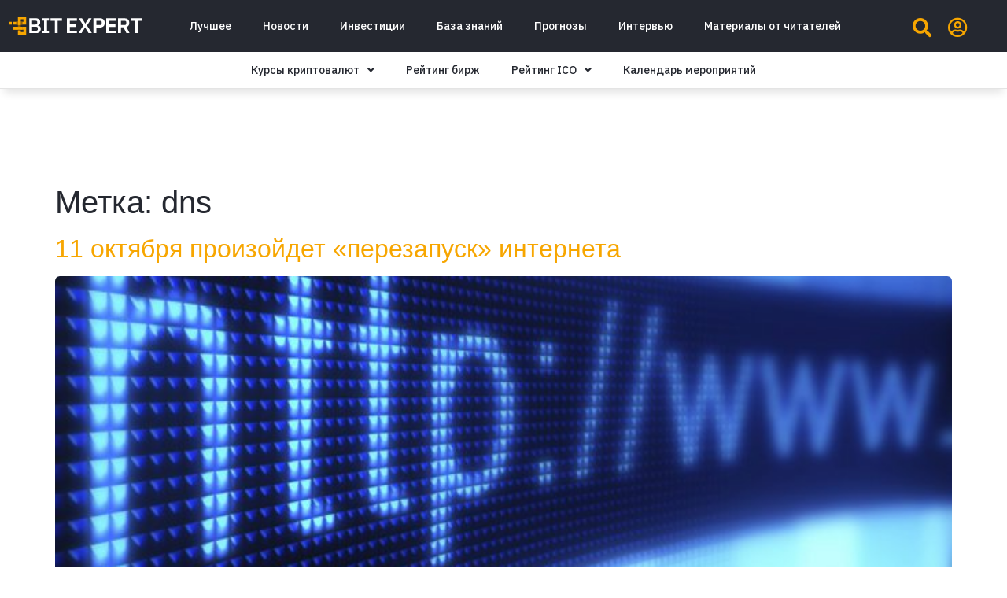

--- FILE ---
content_type: text/html; charset=UTF-8
request_url: https://bitexpert.io/tag/dns/
body_size: 20589
content:
<!doctype html>
<html lang="ru-RU">
<head>
	<meta charset="UTF-8">
		<meta name="viewport" content="width=device-width, initial-scale=1">
	<link rel="profile" href="https://gmpg.org/xfn/11">
	<!-- Manifest added by SuperPWA - Progressive Web Apps Plugin For WordPress -->
<link rel="manifest" href="/superpwa-manifest.json">
<link rel="prefetch" href="/superpwa-manifest.json">
<meta name="theme-color" content="#ffffff">
<!-- / SuperPWA.com -->
<meta name='robots' content='index, follow, max-image-preview:large, max-snippet:-1, max-video-preview:-1' />

	<!-- This site is optimized with the Yoast SEO Premium plugin v19.3 (Yoast SEO v19.7) - https://yoast.com/wordpress/plugins/seo/ -->
	<title>dns &ndash; BitExpert.io</title>
	<link rel="canonical" href="https://bitexpert.io/tag/dns/" />
	<meta property="og:locale" content="ru_RU" />
	<meta property="og:type" content="article" />
	<meta property="og:title" content="Архивы dns" />
	<meta property="og:url" content="https://bitexpert.io/tag/dns/" />
	<meta property="og:site_name" content="BitExpert.io" />
	<meta name="twitter:card" content="summary_large_image" />
	<meta name="twitter:site" content="@bitexpert_io" />
	<script type="application/ld+json" class="yoast-schema-graph">{"@context":"https://schema.org","@graph":[{"@type":"CollectionPage","@id":"https://bitexpert.io/tag/dns/","url":"https://bitexpert.io/tag/dns/","name":"dns &ndash; BitExpert.io","isPartOf":{"@id":"https://bitexpert.io/#website"},"primaryImageOfPage":{"@id":"https://bitexpert.io/tag/dns/#primaryimage"},"image":{"@id":"https://bitexpert.io/tag/dns/#primaryimage"},"thumbnailUrl":"https://bitexpert.io/wp-content/uploads/2018/09/vsemirnaya-pautina.jpg","breadcrumb":{"@id":"https://bitexpert.io/tag/dns/#breadcrumb"},"inLanguage":"ru-RU"},{"@type":"ImageObject","inLanguage":"ru-RU","@id":"https://bitexpert.io/tag/dns/#primaryimage","url":"https://bitexpert.io/wp-content/uploads/2018/09/vsemirnaya-pautina.jpg","contentUrl":"https://bitexpert.io/wp-content/uploads/2018/09/vsemirnaya-pautina.jpg","width":660,"height":300},{"@type":"BreadcrumbList","@id":"https://bitexpert.io/tag/dns/#breadcrumb","itemListElement":[{"@type":"ListItem","position":1,"name":"Главная страница","item":"https://bitexpert.io/"},{"@type":"ListItem","position":2,"name":"dns"}]},{"@type":"WebSite","@id":"https://bitexpert.io/#website","url":"https://bitexpert.io/","name":"BitExpert.io","description":"Все про криптовалюты и блокчейн: новости, события, факты, курс, анализ, обзоры","publisher":{"@id":"https://bitexpert.io/#organization"},"potentialAction":[{"@type":"SearchAction","target":{"@type":"EntryPoint","urlTemplate":"https://bitexpert.io/?s={search_term_string}"},"query-input":"required name=search_term_string"}],"inLanguage":"ru-RU"},{"@type":"Organization","@id":"https://bitexpert.io/#organization","name":"BitExpert","url":"https://bitexpert.io/","sameAs":["https://t.me/bitexpert_io","https://www.facebook.com/bitexpert.io","https://twitter.com/bitexpert_io"],"logo":{"@type":"ImageObject","inLanguage":"ru-RU","@id":"https://bitexpert.io/#/schema/logo/image/","url":"https://bitexpert.io/wp-content/uploads/2022/10/bitexpert-avatar.png","contentUrl":"https://bitexpert.io/wp-content/uploads/2022/10/bitexpert-avatar.png","width":2500,"height":2500,"caption":"BitExpert"},"image":{"@id":"https://bitexpert.io/#/schema/logo/image/"}}]}</script>
	<!-- / Yoast SEO Premium plugin. -->


<link rel='dns-prefetch' href='//s.w.org' />
<link rel="alternate" type="application/rss+xml" title="BitExpert.io &raquo; Лента" href="https://bitexpert.io/feed/" />
<link rel="alternate" type="application/rss+xml" title="BitExpert.io &raquo; Лента комментариев" href="https://bitexpert.io/comments/feed/" />
<link rel="alternate" type="application/rss+xml" title="BitExpert.io &raquo; Лента метки dns" href="https://bitexpert.io/tag/dns/feed/" />
<script>
window._wpemojiSettings = {"baseUrl":"https:\/\/s.w.org\/images\/core\/emoji\/14.0.0\/72x72\/","ext":".png","svgUrl":"https:\/\/s.w.org\/images\/core\/emoji\/14.0.0\/svg\/","svgExt":".svg","source":{"concatemoji":"https:\/\/bitexpert.io\/wp-includes\/js\/wp-emoji-release.min.js?ver=6.0.2"}};
/*! This file is auto-generated */
!function(e,a,t){var n,r,o,i=a.createElement("canvas"),p=i.getContext&&i.getContext("2d");function s(e,t){var a=String.fromCharCode,e=(p.clearRect(0,0,i.width,i.height),p.fillText(a.apply(this,e),0,0),i.toDataURL());return p.clearRect(0,0,i.width,i.height),p.fillText(a.apply(this,t),0,0),e===i.toDataURL()}function c(e){var t=a.createElement("script");t.src=e,t.defer=t.type="text/javascript",a.getElementsByTagName("head")[0].appendChild(t)}for(o=Array("flag","emoji"),t.supports={everything:!0,everythingExceptFlag:!0},r=0;r<o.length;r++)t.supports[o[r]]=function(e){if(!p||!p.fillText)return!1;switch(p.textBaseline="top",p.font="600 32px Arial",e){case"flag":return s([127987,65039,8205,9895,65039],[127987,65039,8203,9895,65039])?!1:!s([55356,56826,55356,56819],[55356,56826,8203,55356,56819])&&!s([55356,57332,56128,56423,56128,56418,56128,56421,56128,56430,56128,56423,56128,56447],[55356,57332,8203,56128,56423,8203,56128,56418,8203,56128,56421,8203,56128,56430,8203,56128,56423,8203,56128,56447]);case"emoji":return!s([129777,127995,8205,129778,127999],[129777,127995,8203,129778,127999])}return!1}(o[r]),t.supports.everything=t.supports.everything&&t.supports[o[r]],"flag"!==o[r]&&(t.supports.everythingExceptFlag=t.supports.everythingExceptFlag&&t.supports[o[r]]);t.supports.everythingExceptFlag=t.supports.everythingExceptFlag&&!t.supports.flag,t.DOMReady=!1,t.readyCallback=function(){t.DOMReady=!0},t.supports.everything||(n=function(){t.readyCallback()},a.addEventListener?(a.addEventListener("DOMContentLoaded",n,!1),e.addEventListener("load",n,!1)):(e.attachEvent("onload",n),a.attachEvent("onreadystatechange",function(){"complete"===a.readyState&&t.readyCallback()})),(e=t.source||{}).concatemoji?c(e.concatemoji):e.wpemoji&&e.twemoji&&(c(e.twemoji),c(e.wpemoji)))}(window,document,window._wpemojiSettings);
</script>
<style>
img.wp-smiley,
img.emoji {
	display: inline !important;
	border: none !important;
	box-shadow: none !important;
	height: 1em !important;
	width: 1em !important;
	margin: 0 0.07em !important;
	vertical-align: -0.1em !important;
	background: none !important;
	padding: 0 !important;
}
</style>
	<link rel='stylesheet' id='dce-animations-css'  href='https://bitexpert.io/wp-content/plugins/dynamic-content-for-elementor/assets/css/animations.css?ver=2.8.0' media='all' />
<link rel='stylesheet' id='wp-block-library-css'  href='https://bitexpert.io/wp-includes/css/dist/block-library/style.min.css?ver=6.0.2' media='all' />
<style id='global-styles-inline-css'>
body{--wp--preset--color--black: #000000;--wp--preset--color--cyan-bluish-gray: #abb8c3;--wp--preset--color--white: #ffffff;--wp--preset--color--pale-pink: #f78da7;--wp--preset--color--vivid-red: #cf2e2e;--wp--preset--color--luminous-vivid-orange: #ff6900;--wp--preset--color--luminous-vivid-amber: #fcb900;--wp--preset--color--light-green-cyan: #7bdcb5;--wp--preset--color--vivid-green-cyan: #00d084;--wp--preset--color--pale-cyan-blue: #8ed1fc;--wp--preset--color--vivid-cyan-blue: #0693e3;--wp--preset--color--vivid-purple: #9b51e0;--wp--preset--gradient--vivid-cyan-blue-to-vivid-purple: linear-gradient(135deg,rgba(6,147,227,1) 0%,rgb(155,81,224) 100%);--wp--preset--gradient--light-green-cyan-to-vivid-green-cyan: linear-gradient(135deg,rgb(122,220,180) 0%,rgb(0,208,130) 100%);--wp--preset--gradient--luminous-vivid-amber-to-luminous-vivid-orange: linear-gradient(135deg,rgba(252,185,0,1) 0%,rgba(255,105,0,1) 100%);--wp--preset--gradient--luminous-vivid-orange-to-vivid-red: linear-gradient(135deg,rgba(255,105,0,1) 0%,rgb(207,46,46) 100%);--wp--preset--gradient--very-light-gray-to-cyan-bluish-gray: linear-gradient(135deg,rgb(238,238,238) 0%,rgb(169,184,195) 100%);--wp--preset--gradient--cool-to-warm-spectrum: linear-gradient(135deg,rgb(74,234,220) 0%,rgb(151,120,209) 20%,rgb(207,42,186) 40%,rgb(238,44,130) 60%,rgb(251,105,98) 80%,rgb(254,248,76) 100%);--wp--preset--gradient--blush-light-purple: linear-gradient(135deg,rgb(255,206,236) 0%,rgb(152,150,240) 100%);--wp--preset--gradient--blush-bordeaux: linear-gradient(135deg,rgb(254,205,165) 0%,rgb(254,45,45) 50%,rgb(107,0,62) 100%);--wp--preset--gradient--luminous-dusk: linear-gradient(135deg,rgb(255,203,112) 0%,rgb(199,81,192) 50%,rgb(65,88,208) 100%);--wp--preset--gradient--pale-ocean: linear-gradient(135deg,rgb(255,245,203) 0%,rgb(182,227,212) 50%,rgb(51,167,181) 100%);--wp--preset--gradient--electric-grass: linear-gradient(135deg,rgb(202,248,128) 0%,rgb(113,206,126) 100%);--wp--preset--gradient--midnight: linear-gradient(135deg,rgb(2,3,129) 0%,rgb(40,116,252) 100%);--wp--preset--duotone--dark-grayscale: url('#wp-duotone-dark-grayscale');--wp--preset--duotone--grayscale: url('#wp-duotone-grayscale');--wp--preset--duotone--purple-yellow: url('#wp-duotone-purple-yellow');--wp--preset--duotone--blue-red: url('#wp-duotone-blue-red');--wp--preset--duotone--midnight: url('#wp-duotone-midnight');--wp--preset--duotone--magenta-yellow: url('#wp-duotone-magenta-yellow');--wp--preset--duotone--purple-green: url('#wp-duotone-purple-green');--wp--preset--duotone--blue-orange: url('#wp-duotone-blue-orange');--wp--preset--font-size--small: 13px;--wp--preset--font-size--medium: 20px;--wp--preset--font-size--large: 36px;--wp--preset--font-size--x-large: 42px;}.has-black-color{color: var(--wp--preset--color--black) !important;}.has-cyan-bluish-gray-color{color: var(--wp--preset--color--cyan-bluish-gray) !important;}.has-white-color{color: var(--wp--preset--color--white) !important;}.has-pale-pink-color{color: var(--wp--preset--color--pale-pink) !important;}.has-vivid-red-color{color: var(--wp--preset--color--vivid-red) !important;}.has-luminous-vivid-orange-color{color: var(--wp--preset--color--luminous-vivid-orange) !important;}.has-luminous-vivid-amber-color{color: var(--wp--preset--color--luminous-vivid-amber) !important;}.has-light-green-cyan-color{color: var(--wp--preset--color--light-green-cyan) !important;}.has-vivid-green-cyan-color{color: var(--wp--preset--color--vivid-green-cyan) !important;}.has-pale-cyan-blue-color{color: var(--wp--preset--color--pale-cyan-blue) !important;}.has-vivid-cyan-blue-color{color: var(--wp--preset--color--vivid-cyan-blue) !important;}.has-vivid-purple-color{color: var(--wp--preset--color--vivid-purple) !important;}.has-black-background-color{background-color: var(--wp--preset--color--black) !important;}.has-cyan-bluish-gray-background-color{background-color: var(--wp--preset--color--cyan-bluish-gray) !important;}.has-white-background-color{background-color: var(--wp--preset--color--white) !important;}.has-pale-pink-background-color{background-color: var(--wp--preset--color--pale-pink) !important;}.has-vivid-red-background-color{background-color: var(--wp--preset--color--vivid-red) !important;}.has-luminous-vivid-orange-background-color{background-color: var(--wp--preset--color--luminous-vivid-orange) !important;}.has-luminous-vivid-amber-background-color{background-color: var(--wp--preset--color--luminous-vivid-amber) !important;}.has-light-green-cyan-background-color{background-color: var(--wp--preset--color--light-green-cyan) !important;}.has-vivid-green-cyan-background-color{background-color: var(--wp--preset--color--vivid-green-cyan) !important;}.has-pale-cyan-blue-background-color{background-color: var(--wp--preset--color--pale-cyan-blue) !important;}.has-vivid-cyan-blue-background-color{background-color: var(--wp--preset--color--vivid-cyan-blue) !important;}.has-vivid-purple-background-color{background-color: var(--wp--preset--color--vivid-purple) !important;}.has-black-border-color{border-color: var(--wp--preset--color--black) !important;}.has-cyan-bluish-gray-border-color{border-color: var(--wp--preset--color--cyan-bluish-gray) !important;}.has-white-border-color{border-color: var(--wp--preset--color--white) !important;}.has-pale-pink-border-color{border-color: var(--wp--preset--color--pale-pink) !important;}.has-vivid-red-border-color{border-color: var(--wp--preset--color--vivid-red) !important;}.has-luminous-vivid-orange-border-color{border-color: var(--wp--preset--color--luminous-vivid-orange) !important;}.has-luminous-vivid-amber-border-color{border-color: var(--wp--preset--color--luminous-vivid-amber) !important;}.has-light-green-cyan-border-color{border-color: var(--wp--preset--color--light-green-cyan) !important;}.has-vivid-green-cyan-border-color{border-color: var(--wp--preset--color--vivid-green-cyan) !important;}.has-pale-cyan-blue-border-color{border-color: var(--wp--preset--color--pale-cyan-blue) !important;}.has-vivid-cyan-blue-border-color{border-color: var(--wp--preset--color--vivid-cyan-blue) !important;}.has-vivid-purple-border-color{border-color: var(--wp--preset--color--vivid-purple) !important;}.has-vivid-cyan-blue-to-vivid-purple-gradient-background{background: var(--wp--preset--gradient--vivid-cyan-blue-to-vivid-purple) !important;}.has-light-green-cyan-to-vivid-green-cyan-gradient-background{background: var(--wp--preset--gradient--light-green-cyan-to-vivid-green-cyan) !important;}.has-luminous-vivid-amber-to-luminous-vivid-orange-gradient-background{background: var(--wp--preset--gradient--luminous-vivid-amber-to-luminous-vivid-orange) !important;}.has-luminous-vivid-orange-to-vivid-red-gradient-background{background: var(--wp--preset--gradient--luminous-vivid-orange-to-vivid-red) !important;}.has-very-light-gray-to-cyan-bluish-gray-gradient-background{background: var(--wp--preset--gradient--very-light-gray-to-cyan-bluish-gray) !important;}.has-cool-to-warm-spectrum-gradient-background{background: var(--wp--preset--gradient--cool-to-warm-spectrum) !important;}.has-blush-light-purple-gradient-background{background: var(--wp--preset--gradient--blush-light-purple) !important;}.has-blush-bordeaux-gradient-background{background: var(--wp--preset--gradient--blush-bordeaux) !important;}.has-luminous-dusk-gradient-background{background: var(--wp--preset--gradient--luminous-dusk) !important;}.has-pale-ocean-gradient-background{background: var(--wp--preset--gradient--pale-ocean) !important;}.has-electric-grass-gradient-background{background: var(--wp--preset--gradient--electric-grass) !important;}.has-midnight-gradient-background{background: var(--wp--preset--gradient--midnight) !important;}.has-small-font-size{font-size: var(--wp--preset--font-size--small) !important;}.has-medium-font-size{font-size: var(--wp--preset--font-size--medium) !important;}.has-large-font-size{font-size: var(--wp--preset--font-size--large) !important;}.has-x-large-font-size{font-size: var(--wp--preset--font-size--x-large) !important;}
</style>
<link rel='preload' as='style' onload='this.onload=null;this.rel="stylesheet"' id='cmc-bootstrap' href='https://bitexpert.io/wp-content/plugins/coin-market-cap/assets/css/libs/bootstrap.min.css?ver=4.8' type='text/css' media='all' /><link rel='stylesheet' as='style' onload='this.onload=null;this.rel="stylesheet"' id='cmc-bootstrap' href='https://bitexpert.io/wp-content/plugins/coin-market-cap/assets/css/libs/bootstrap.min.css?ver=4.8' type='text/css' media='all' /><link rel='stylesheet' id='cmc-custom-css'  href='https://bitexpert.io/wp-content/plugins/coin-market-cap/assets/css/cmc-custom.css?ver=4.8' media='all' />
<link rel='preload' as='style' onload='this.onload=null;this.rel="stylesheet"' id='cmc-icons' href='https://bitexpert.io/wp-content/plugins/coin-market-cap/assets/css/cmc-icons.min.css?ver=4.8' type='text/css' media='all' /><link rel='stylesheet' as='style' onload='this.onload=null;this.rel="stylesheet"' id='cmc-icons' href='https://bitexpert.io/wp-content/plugins/coin-market-cap/assets/css/cmc-icons.min.css?ver=4.8' type='text/css' media='all' /><link rel='stylesheet' id='cmc-advance-table-design-css'  href='https://bitexpert.io/wp-content/plugins/coin-market-cap/assets/css/cmc-advance-style.css?ver=4.8' media='all' />
<link rel='stylesheet' id='wpt-twitter-feed-css'  href='https://bitexpert.io/wp-content/plugins/wp-to-twitter/css/twitter-feed.css?ver=6.0.2' media='all' />
<link rel='stylesheet' id='wordpress-popular-posts-css-css'  href='https://bitexpert.io/wp-content/plugins/wordpress-popular-posts/assets/css/wpp.css?ver=6.0.5' media='all' />
<link rel='stylesheet' id='hello-elementor-css'  href='https://bitexpert.io/wp-content/themes/hello-elementor/style.min.css?ver=2.6.1' media='all' />
<link rel='stylesheet' id='hello-elementor-theme-style-css'  href='https://bitexpert.io/wp-content/themes/hello-elementor/theme.min.css?ver=2.6.1' media='all' />
<link rel='stylesheet' id='elementor-icons-css'  href='https://bitexpert.io/wp-content/plugins/elementor/assets/lib/eicons/css/elementor-icons.min.css?ver=5.16.0' media='all' />
<link rel='stylesheet' id='elementor-frontend-legacy-css'  href='https://bitexpert.io/wp-content/plugins/elementor/assets/css/frontend-legacy.min.css?ver=3.7.6' media='all' />
<link rel='stylesheet' id='elementor-frontend-css'  href='https://bitexpert.io/wp-content/plugins/elementor/assets/css/frontend.min.css?ver=3.7.6' media='all' />
<link rel='stylesheet' id='elementor-post-66215-css'  href='https://bitexpert.io/wp-content/uploads/elementor/css/post-66215.css?ver=1664879002' media='all' />
<link rel='stylesheet' id='dce-style-css'  href='https://bitexpert.io/wp-content/plugins/dynamic-content-for-elementor/assets/css/style.min.css?ver=2.8.0' media='all' />
<link rel='stylesheet' id='dashicons-css'  href='https://bitexpert.io/wp-includes/css/dashicons.min.css?ver=6.0.2' media='all' />
<link rel='stylesheet' id='elementor-pro-css'  href='https://bitexpert.io/wp-content/plugins/elementor-pro/assets/css/frontend.min.css?ver=3.7.6' media='all' />
<link rel='stylesheet' id='font-awesome-5-all-css'  href='https://bitexpert.io/wp-content/plugins/elementor/assets/lib/font-awesome/css/all.min.css?ver=3.7.6' media='all' />
<link rel='stylesheet' id='font-awesome-4-shim-css'  href='https://bitexpert.io/wp-content/plugins/elementor/assets/lib/font-awesome/css/v4-shims.min.css?ver=3.7.6' media='all' />
<link rel='stylesheet' id='namogo-icons-css'  href='https://bitexpert.io/wp-content/plugins/elementor-extras/assets/lib/nicons/css/nicons.css?ver=2.2.51' media='all' />
<link rel='stylesheet' id='elementor-extras-frontend-css'  href='https://bitexpert.io/wp-content/plugins/elementor-extras/assets/css/frontend.min.css?ver=2.2.51' media='all' />
<link rel='stylesheet' id='elementor-global-css'  href='https://bitexpert.io/wp-content/uploads/elementor/css/global.css?ver=1664879005' media='all' />
<link rel='stylesheet' id='elementor-post-66262-css'  href='https://bitexpert.io/wp-content/uploads/elementor/css/post-66262.css?ver=1767170142' media='all' />
<link rel='stylesheet' id='elementor-post-66257-css'  href='https://bitexpert.io/wp-content/uploads/elementor/css/post-66257.css?ver=1676382417' media='all' />
<link crossorigin="anonymous" rel='stylesheet' id='google-fonts-1-css'  href='https://fonts.googleapis.com/css?family=IBM+Plex+Sans%3A100%2C100italic%2C200%2C200italic%2C300%2C300italic%2C400%2C400italic%2C500%2C500italic%2C600%2C600italic%2C700%2C700italic%2C800%2C800italic%2C900%2C900italic&#038;display=auto&#038;subset=cyrillic&#038;ver=6.0.2' media='all' />
<link rel='stylesheet' id='elementor-icons-shared-0-css'  href='https://bitexpert.io/wp-content/plugins/elementor/assets/lib/font-awesome/css/fontawesome.min.css?ver=5.15.3' media='all' />
<link rel='stylesheet' id='elementor-icons-fa-brands-css'  href='https://bitexpert.io/wp-content/plugins/elementor/assets/lib/font-awesome/css/brands.min.css?ver=5.15.3' media='all' />
<link rel='stylesheet' id='elementor-icons-fa-solid-css'  href='https://bitexpert.io/wp-content/plugins/elementor/assets/lib/font-awesome/css/solid.min.css?ver=5.15.3' media='all' />
<link rel='stylesheet' id='elementor-icons-fa-regular-css'  href='https://bitexpert.io/wp-content/plugins/elementor/assets/lib/font-awesome/css/regular.min.css?ver=5.15.3' media='all' />
<link rel='stylesheet' id='wppb_stylesheet-css'  href='https://bitexpert.io/wp-content/plugins/profile-builder/assets/css/style-front-end.css?ver=3.8.0' media='all' />
<script src='https://bitexpert.io/wp-includes/js/jquery/jquery.min.js?ver=3.6.0' id='jquery-core-js'></script>
<script src='https://bitexpert.io/wp-includes/js/jquery/jquery-migrate.min.js?ver=3.3.2' id='jquery-migrate-js'></script>
<script id='wpp-json' type="application/json">
{"sampling_active":0,"sampling_rate":100,"ajax_url":"https:\/\/bitexpert.io\/wp-json\/wordpress-popular-posts\/v1\/popular-posts","api_url":"https:\/\/bitexpert.io\/wp-json\/wordpress-popular-posts","ID":0,"token":"f9692dcc25","lang":0,"debug":0}
</script>
<script src='https://bitexpert.io/wp-content/plugins/wordpress-popular-posts/assets/js/wpp.min.js?ver=6.0.5' id='wpp-js-js'></script>
<script src='https://bitexpert.io/wp-content/plugins/elementor/assets/lib/font-awesome/js/v4-shims.min.js?ver=3.7.6' id='font-awesome-4-shim-js'></script>
<link rel="https://api.w.org/" href="https://bitexpert.io/wp-json/" /><link rel="alternate" type="application/json" href="https://bitexpert.io/wp-json/wp/v2/tags/2183" /><link rel="EditURI" type="application/rsd+xml" title="RSD" href="https://bitexpert.io/xmlrpc.php?rsd" />
<link rel="wlwmanifest" type="application/wlwmanifest+xml" href="https://bitexpert.io/wp-includes/wlwmanifest.xml" /> 
<meta name="generator" content="WordPress 6.0.2" />
            <style id="wpp-loading-animation-styles">@-webkit-keyframes bgslide{from{background-position-x:0}to{background-position-x:-200%}}@keyframes bgslide{from{background-position-x:0}to{background-position-x:-200%}}.wpp-widget-placeholder,.wpp-widget-block-placeholder{margin:0 auto;width:60px;height:3px;background:#dd3737;background:linear-gradient(90deg,#dd3737 0%,#571313 10%,#dd3737 100%);background-size:200% auto;border-radius:3px;-webkit-animation:bgslide 1s infinite linear;animation:bgslide 1s infinite linear}</style>
            <!-- There is no amphtml version available for this URL. --><link rel="icon" href="https://bitexpert.io/wp-content/uploads/2022/10/apple-icon-180x180-1.png" sizes="32x32" />
<link rel="icon" href="https://bitexpert.io/wp-content/uploads/2022/10/apple-icon-180x180-1.png" sizes="192x192" />
<link rel="apple-touch-icon" href="https://bitexpert.io/wp-content/uploads/2022/10/apple-icon-180x180-1.png" />
<meta name="msapplication-TileImage" content="https://bitexpert.io/wp-content/uploads/2022/10/apple-icon-180x180-1.png" />
		<style id="wp-custom-css">
			.comment-form-url {
	display: none;
}		</style>
		<!-- Google tag (gtag.js) -->
<script async src="https://www.googletagmanager.com/gtag/js?id=G-R7CR76GCBM"></script>
<script>
  window.dataLayer = window.dataLayer || [];
  function gtag(){dataLayer.push(arguments);}
  gtag('js', new Date());

  gtag('config', 'G-R7CR76GCBM');
</script>

<script async src="https://appsha-prm.ctengine.io/js/script.js?wkey=oC7oIP7zkV"></script>

<script charset="UTF-8" src="//web.webpushs.com/js/push/db07f752d00ee122341fd79c08537d5d_1.js" async></script>
	
<!-- Yandex.Metrika counter -->
<script type="text/javascript" >
   (function(m,e,t,r,i,k,a){m[i]=m[i]||function(){(m[i].a=m[i].a||[]).push(arguments)};
   m[i].l=1*new Date();
   for (var j = 0; j < document.scripts.length; j++) {if (document.scripts[j].src === r) { return; }}
   k=e.createElement(t),a=e.getElementsByTagName(t)[0],k.async=1,k.src=r,a.parentNode.insertBefore(k,a)})
   (window, document, "script", "https://mc.yandex.ru/metrika/tag.js", "ym");

   ym(92580639, "init", {
        clickmap:true,
        trackLinks:true,
        accurateTrackBounce:true
   });
</script>
<noscript><div><img src="https://mc.yandex.ru/watch/92580639" style="position:absolute; left:-9999px;" alt="" /></div></noscript>
<!-- /Yandex.Metrika counter -->
	
<script defer data-domain="bitexpert.io" data-api="https://plus.spartagarant.workers.dev/that/event" src="https://plus.spartagarant.workers.dev/this/script.js"></script>

</head>
<body class="archive tag tag-dns tag-2183 wp-custom-logo elementor-default elementor-kit-66215">

<svg xmlns="http://www.w3.org/2000/svg" viewBox="0 0 0 0" width="0" height="0" focusable="false" role="none" style="visibility: hidden; position: absolute; left: -9999px; overflow: hidden;" ><defs><filter id="wp-duotone-dark-grayscale"><feColorMatrix color-interpolation-filters="sRGB" type="matrix" values=" .299 .587 .114 0 0 .299 .587 .114 0 0 .299 .587 .114 0 0 .299 .587 .114 0 0 " /><feComponentTransfer color-interpolation-filters="sRGB" ><feFuncR type="table" tableValues="0 0.49803921568627" /><feFuncG type="table" tableValues="0 0.49803921568627" /><feFuncB type="table" tableValues="0 0.49803921568627" /><feFuncA type="table" tableValues="1 1" /></feComponentTransfer><feComposite in2="SourceGraphic" operator="in" /></filter></defs></svg><svg xmlns="http://www.w3.org/2000/svg" viewBox="0 0 0 0" width="0" height="0" focusable="false" role="none" style="visibility: hidden; position: absolute; left: -9999px; overflow: hidden;" ><defs><filter id="wp-duotone-grayscale"><feColorMatrix color-interpolation-filters="sRGB" type="matrix" values=" .299 .587 .114 0 0 .299 .587 .114 0 0 .299 .587 .114 0 0 .299 .587 .114 0 0 " /><feComponentTransfer color-interpolation-filters="sRGB" ><feFuncR type="table" tableValues="0 1" /><feFuncG type="table" tableValues="0 1" /><feFuncB type="table" tableValues="0 1" /><feFuncA type="table" tableValues="1 1" /></feComponentTransfer><feComposite in2="SourceGraphic" operator="in" /></filter></defs></svg><svg xmlns="http://www.w3.org/2000/svg" viewBox="0 0 0 0" width="0" height="0" focusable="false" role="none" style="visibility: hidden; position: absolute; left: -9999px; overflow: hidden;" ><defs><filter id="wp-duotone-purple-yellow"><feColorMatrix color-interpolation-filters="sRGB" type="matrix" values=" .299 .587 .114 0 0 .299 .587 .114 0 0 .299 .587 .114 0 0 .299 .587 .114 0 0 " /><feComponentTransfer color-interpolation-filters="sRGB" ><feFuncR type="table" tableValues="0.54901960784314 0.98823529411765" /><feFuncG type="table" tableValues="0 1" /><feFuncB type="table" tableValues="0.71764705882353 0.25490196078431" /><feFuncA type="table" tableValues="1 1" /></feComponentTransfer><feComposite in2="SourceGraphic" operator="in" /></filter></defs></svg><svg xmlns="http://www.w3.org/2000/svg" viewBox="0 0 0 0" width="0" height="0" focusable="false" role="none" style="visibility: hidden; position: absolute; left: -9999px; overflow: hidden;" ><defs><filter id="wp-duotone-blue-red"><feColorMatrix color-interpolation-filters="sRGB" type="matrix" values=" .299 .587 .114 0 0 .299 .587 .114 0 0 .299 .587 .114 0 0 .299 .587 .114 0 0 " /><feComponentTransfer color-interpolation-filters="sRGB" ><feFuncR type="table" tableValues="0 1" /><feFuncG type="table" tableValues="0 0.27843137254902" /><feFuncB type="table" tableValues="0.5921568627451 0.27843137254902" /><feFuncA type="table" tableValues="1 1" /></feComponentTransfer><feComposite in2="SourceGraphic" operator="in" /></filter></defs></svg><svg xmlns="http://www.w3.org/2000/svg" viewBox="0 0 0 0" width="0" height="0" focusable="false" role="none" style="visibility: hidden; position: absolute; left: -9999px; overflow: hidden;" ><defs><filter id="wp-duotone-midnight"><feColorMatrix color-interpolation-filters="sRGB" type="matrix" values=" .299 .587 .114 0 0 .299 .587 .114 0 0 .299 .587 .114 0 0 .299 .587 .114 0 0 " /><feComponentTransfer color-interpolation-filters="sRGB" ><feFuncR type="table" tableValues="0 0" /><feFuncG type="table" tableValues="0 0.64705882352941" /><feFuncB type="table" tableValues="0 1" /><feFuncA type="table" tableValues="1 1" /></feComponentTransfer><feComposite in2="SourceGraphic" operator="in" /></filter></defs></svg><svg xmlns="http://www.w3.org/2000/svg" viewBox="0 0 0 0" width="0" height="0" focusable="false" role="none" style="visibility: hidden; position: absolute; left: -9999px; overflow: hidden;" ><defs><filter id="wp-duotone-magenta-yellow"><feColorMatrix color-interpolation-filters="sRGB" type="matrix" values=" .299 .587 .114 0 0 .299 .587 .114 0 0 .299 .587 .114 0 0 .299 .587 .114 0 0 " /><feComponentTransfer color-interpolation-filters="sRGB" ><feFuncR type="table" tableValues="0.78039215686275 1" /><feFuncG type="table" tableValues="0 0.94901960784314" /><feFuncB type="table" tableValues="0.35294117647059 0.47058823529412" /><feFuncA type="table" tableValues="1 1" /></feComponentTransfer><feComposite in2="SourceGraphic" operator="in" /></filter></defs></svg><svg xmlns="http://www.w3.org/2000/svg" viewBox="0 0 0 0" width="0" height="0" focusable="false" role="none" style="visibility: hidden; position: absolute; left: -9999px; overflow: hidden;" ><defs><filter id="wp-duotone-purple-green"><feColorMatrix color-interpolation-filters="sRGB" type="matrix" values=" .299 .587 .114 0 0 .299 .587 .114 0 0 .299 .587 .114 0 0 .299 .587 .114 0 0 " /><feComponentTransfer color-interpolation-filters="sRGB" ><feFuncR type="table" tableValues="0.65098039215686 0.40392156862745" /><feFuncG type="table" tableValues="0 1" /><feFuncB type="table" tableValues="0.44705882352941 0.4" /><feFuncA type="table" tableValues="1 1" /></feComponentTransfer><feComposite in2="SourceGraphic" operator="in" /></filter></defs></svg><svg xmlns="http://www.w3.org/2000/svg" viewBox="0 0 0 0" width="0" height="0" focusable="false" role="none" style="visibility: hidden; position: absolute; left: -9999px; overflow: hidden;" ><defs><filter id="wp-duotone-blue-orange"><feColorMatrix color-interpolation-filters="sRGB" type="matrix" values=" .299 .587 .114 0 0 .299 .587 .114 0 0 .299 .587 .114 0 0 .299 .587 .114 0 0 " /><feComponentTransfer color-interpolation-filters="sRGB" ><feFuncR type="table" tableValues="0.098039215686275 1" /><feFuncG type="table" tableValues="0 0.66274509803922" /><feFuncB type="table" tableValues="0.84705882352941 0.41960784313725" /><feFuncA type="table" tableValues="1 1" /></feComponentTransfer><feComposite in2="SourceGraphic" operator="in" /></filter></defs></svg>
<a class="skip-link screen-reader-text" href="#content">
	Skip to content</a>

		<div data-elementor-type="header" data-elementor-id="66262" class="elementor elementor-66262 elementor-location-header">
					<div class="elementor-section-wrap">
								<section data-dce-background-color="#252830" class="elementor-section elementor-top-section elementor-element elementor-element-1b9bc292 elementor-hidden-desktop elementor-section-boxed elementor-section-height-default elementor-section-height-default" data-id="1b9bc292" data-element_type="section" data-settings="{&quot;background_background&quot;:&quot;classic&quot;}">
						<div class="elementor-container elementor-column-gap-default">
							<div class="elementor-row">
					<div class="elementor-column elementor-col-25 elementor-top-column elementor-element elementor-element-2ed2ed7c" data-id="2ed2ed7c" data-element_type="column">
			<div class="elementor-column-wrap elementor-element-populated">
							<div class="elementor-widget-wrap">
						<div class="elementor-element elementor-element-ad202ea elementor-widget elementor-widget-ucaddon_ue_side_menu" data-id="ad202ea" data-element_type="widget" data-widget_type="ucaddon_ue_side_menu.default">
				<div class="elementor-widget-container">
			<!-- start Side Menu -->
			<style type="text/css">/* widget: Side Menu */

#uc_ue_side_menu_elementor14406 *
{
  box-sizing:border-box;
  -webkit-box-sizing: border-box;
  -moz-box-sizing: border-box;
}

body.uc-menu-push{
  	transition: padding-left 1s, padding-right 1s;
}

body.menu-opened{
	overflow: hidden;
}

#uc_ue_side_menu_elementor14406 .uc-side-menu-wrapper
{
  position:relative;
}


#uc_ue_side_menu_elementor14406 .menu-right-open {
	width: 300px;
	top: 0;
	right: 0;
	margin-right: 0px;
	margin-left: 0px;
	transition: 1s;
	z-index: 999999;
	position: fixed;
}

#uc_ue_side_menu_elementor14406 .menu-right-close {
	width: 300px;
	top: 0;
	right: 0;
	margin-right: -300px;
	transition: 1s;
	z-index: 1;
	height: 100%;
	position: fixed;
}

#uc_ue_side_menu_elementor14406 .menu-left-open {
	width: 300px;
	top: 0;
	left: 0;
	margin-right: 0px;
	margin-left: 0px;
	transition: 1s;
	z-index: 999999;
	height: 100%;
	position: fixed;
}

#uc_ue_side_menu_elementor14406 .menu-left-close {
	width: 300px;
	top: 0;
	left: 0;
	margin-left: -300px;
	transition: 1s;
	z-index: 1;
	height: 100%;
	position: fixed;
}

	
#uc_ue_side_menu_elementor14406 .collapsed .uc-menu-item-pointer:after {
	content: "►";
    display: inline-block;
    background-repeat: no-repeat;
    background-position: center;
    background-size:contain;
    margin:0px 15px;
    vertical-align: middle;
    font-size:10px;
}

#uc_ue_side_menu_elementor14406 .expanded .uc-menu-item-pointer:after {
	content: "▼";
    display: inline-block;
    background-repeat: no-repeat;
    background-position: center;
    background-size:contain;
    margin:0px 15px;
    vertical-align: middle;
    font-size:10px;
}
 
	






#uc_ue_side_menu_elementor14406 .uc-side-menu-items
{
  position:relative;
  height:100vh;
  overflow-x: hidden;
  transition:1s;
}

#uc_ue_side_menu_elementor14406 .open_side_menu
{
  cursor:pointer;
  align-items:center;
  justify-content:center;
  transition: 0.4s ease;
  position: relative;
  line-height:1em;
      	display: flex;
  }

#uc_ue_side_menu_elementor14406 .open_side_menu svg
{
  height:1em;
  width:1em;
}

#uc_ue_side_menu_elementor14406 .open_side_menu_toggle
{
  position: relative;
  -webkit-box-flex: 0;
  flex: none;
  width: 100%;
  height: 2px;
  display: flex;
  align-items: center;
  justify-content: center;
  transition: all 0.4s ease;
}
#uc_ue_side_menu_elementor14406 .open_side_menu_toggle:before,
#uc_ue_side_menu_elementor14406 .open_side_menu_toggle:after {
  content: '';
  position: absolute;
  z-index: 1;
  top: -10px;
  left: 0;
  width: 100%;
  height: 2px;
  background: inherit;
}
	
#uc_ue_side_menu_elementor14406 .open_side_menu_toggle:after {
  top: 10px;
}

	

#uc_ue_side_menu_elementor14406 .open_side_menu.uc-close-action .open_side_menu_toggle
{
  -webkit-transform: rotate(90deg);
  transform: rotate(135deg);
}
#uc_ue_side_menu_elementor14406 .open_side_menu.uc-close-action .open_side_menu_toggle:before,
#uc_ue_side_menu_elementor14406 .open_side_menu.uc-close-action .open_side_menu_toggle:after
{
  top: 0;
  -webkit-transform: rotate(90deg);
  transform: rotate(90deg);
}
#uc_ue_side_menu_elementor14406 .open_side_menu.uc-close-action .open_side_menu_toggle:after
{
 opacity: 0;
}
#uc_ue_side_menu_elementor14406 .open_side_menu.uc-close-action:hover .open_side_menu_toggle
{
  -webkit-transform: rotate(225deg);
  transform: rotate(225deg);
}


#uc_ue_side_menu_elementor14406 .uc-side-menu-title
{
  text-align:left;
}

.menu-left-open .uc-close-side-menu, .menu-right-open .uc-close-side-menu
{
  display:flex;
  opacity:1;
}

.menu-left-close .uc-close-side-menu, .menu-right-close .uc-close-side-menu
{
  display:none;
}

.uc-close-side-menu
{
  line-height:1em;
}

.uc-close-side-menu svg
{
  height:1em;
  width:1em;
}

#uc_ue_side_menu_elementor14406 .menu-left-open .ue_side_menu_overlay, #uc_ue_side_menu_elementor14406 .menu-right-open .ue_side_menu_overlay
{
  display:block;
  opacity:1;
  transition:1s;
}

#uc_ue_side_menu_elementor14406 .menu-left-close .ue_side_menu_overlay, #uc_ue_side_menu_elementor14406 .menu-right-close .ue_side_menu_overlay
{
  display:none;
  opacity:0;
  transition:1s;
}

#uc_ue_side_menu_elementor14406 .uc-close-side-menu
{
  position:absolute;
  right:-50px;
  cursor:pointer;
  justify-content:center;
  align-items:center;
  z-index:1;
}


#uc_ue_side_menu_elementor14406 .uc-side-menu-items ul
{
  padding:0px;
  margin:0px;
  list-style:none;
}

#uc_ue_side_menu_elementor14406 .uc-side-menu-items ul a
{
  display:block;
  text-decoration:none;
  position:relative;
}


#uc_ue_side_menu_elementor14406 .sub-menu {
    overflow: hidden;
    list-style: none;
    height: auto;
    transition: 0.5s;
  	
}

#uc_ue_side_menu_elementor14406 .side-menu-search-holder
{
  display:flex;
  overflow:hidden;
}

#uc_ue_side_menu_elementor14406 .side-menu-search-holder input
{
  border:none;
  border-radius:0px;
  flex:1;
  min-width: 0;
  
}
#uc_ue_side_menu_elementor14406 .side-menu-search-holder button
{
  border:none;
  display:flex;
  cursor:pointer;
  align-items:center;
  justify-content:center;
  border-radius:0px;
  flex-grow: 0;
  flex-shrink: 0;
}

#uc_ue_side_menu_elementor14406 .side-menu-buttons
{
  display:flex;
}

#uc_ue_side_menu_elementor14406 .side-menu-button
{
  flex:1;
  text-align:center;
  text-decoration:none;
}

.side-menu-button
{
  font-size:12px;
}


#uc_ue_side_menu_elementor14406  .ue_side_menu_overlay
{
  position:fixed;
  top:0;
  bottom:0;
  left:0;
  right:0;
  transition:1s;
  opacity:0;
}



	

  








/* On screens that are 768px */
@media screen and (max-width: 768px) {
  
#uc_ue_side_menu_elementor14406 .menu-right-open {
	width: 300px;
}

#uc_ue_side_menu_elementor14406 .menu-right-close {
	width: 300px;
	margin-right: -300px;

}

#uc_ue_side_menu_elementor14406 .menu-left-open {
	width: 300px;
	
}

#uc_ue_side_menu_elementor14406 .menu-left-close {
	width: 300px;
	margin-left: -300px;

}

/* On screens that are 420px */
@media screen and (max-width: 420px) {
  
#uc_ue_side_menu_elementor14406 .menu-right-open {
	width: 300px;
}

#uc_ue_side_menu_elementor14406 .menu-right-close {
	width: 300px;
	margin-right: -300px;

}

#uc_ue_side_menu_elementor14406 .menu-left-open {
	width: 300px;
	
}

#uc_ue_side_menu_elementor14406 .menu-left-close {
	width: 300px;
	margin-left: -300px;
}
  
}

</style>

			<div id="uc_ue_side_menu_elementor14406" class="uc-side-menu-main-wrapper" data-closeonbody="true" data-push="false" data-push-mobile="false" data-expand="false" data-clickable="false" data-closeothers="false">
     
      <div class="uc-menu-button-wrapper" style="display:flex; justify-content:flex-start;">
          
               <div class="open_side_menu">
                                    <i class='fas fa-bars'></i>
                         	   </div>
          
      </div>
	  
      <div class="uc-side-menu-wrapper menu-left-close" data-name="" data-openonload="false">
        			                        <div class="ue_side_menu_overlay"></div>
        		            
                        <div class="uc-close-side-menu"><i class='fas fa-times'></i></div>
                    
          <div class="side-menu-holder">
              <div class="uc-side-menu-items">
                  <div class="uc-header">
                      
                                            
                  </div>
                
                                    <div class="side-menu-search">
                    <div class="side-menu-search-holder">
                      <input type="text" class="side-menu-search-input" placeholder="Что будем искать?" data-urlbase="https://bitexpert.io">
                      <button class="side-menu-search-button-search"><i class='fas fa-search'></i></button>
                    </div>
                  </div>
                                  
                                    <div class="side-menu-buttons">
                    <a href="https://t.me/bitexpert_io" class="side-menu-button" >
  <div class="side-menu-button-icon">
  <i class='fab fa-telegram'></i>
  </div>
  
</a>
<a href="https://twitter.com/bitexpert_io?lang=ru" class="side-menu-button" >
  <div class="side-menu-button-icon">
  <i class='fab fa-twitter'></i>
  </div>
  
</a>
<a href="https://www.facebook.com/bitexpert.io" class="side-menu-button" >
  <div class="side-menu-button-icon">
  <i class='fab fa-facebook'></i>
  </div>
  
</a>
<a href="https://bitexpert.io/feed" class="side-menu-button" >
  <div class="side-menu-button-icon">
  <i class='fas fa-rss'></i>
  </div>
  
</a>

                  </div>
                                    
                  <div></div>
                                    
                   <ul id="menu-mobile-menu" class="uc-list-menu"><li id="menu-item-66424" class="menu-item menu-item-type-post_type menu-item-object-page menu-item-66424"><a href="https://bitexpert.io/trends/week/">Лучшее</a></li>
<li id="menu-item-66425" class="menu-item menu-item-type-taxonomy menu-item-object-category menu-item-66425"><a href="https://bitexpert.io/news/">Новости</a></li>
<li id="menu-item-66427" class="menu-item menu-item-type-taxonomy menu-item-object-category menu-item-66427"><a href="https://bitexpert.io/crypto-invest/">Инвестиции</a></li>
<li id="menu-item-66428" class="menu-item menu-item-type-taxonomy menu-item-object-category menu-item-66428"><a href="https://bitexpert.io/wiki/">База знаний</a></li>
<li id="menu-item-66429" class="menu-item menu-item-type-taxonomy menu-item-object-category menu-item-66429"><a href="https://bitexpert.io/prognosis/">Прогнозы</a></li>
<li id="menu-item-66430" class="menu-item menu-item-type-taxonomy menu-item-object-category menu-item-66430"><a href="https://bitexpert.io/intervyu/">Интервью</a></li>
<li id="menu-item-66431" class="menu-item menu-item-type-taxonomy menu-item-object-category menu-item-66431"><a href="https://bitexpert.io/materialy-ot-chitatelej/">Материалы от читателей</a></li>
<li id="menu-item-66433" class="menu-item menu-item-type-post_type menu-item-object-page menu-item-66433"><a href="https://bitexpert.io/market/">Курсы криптовалют</a></li>
<li id="menu-item-66435" class="menu-item menu-item-type-post_type menu-item-object-page menu-item-66435"><a href="https://bitexpert.io/rating-cryptobirzh/">Рейтинг криптобирж</a></li>
<li id="menu-item-66436" class="menu-item menu-item-type-post_type menu-item-object-page menu-item-66436"><a href="https://bitexpert.io/rating-ico/">Рейтинг ICO</a></li>
<li id="menu-item-66434" class="menu-item menu-item-type-post_type menu-item-object-page menu-item-66434"><a href="https://bitexpert.io/events/">Календарь мероприятий</a></li>
</ul>                 
                   <div></div>
                
                  		
                
              </div>
          </div>
      </div>
  
</div>
			<!-- end Side Menu -->		</div>
				</div>
						</div>
					</div>
		</div>
				<div class="elementor-column elementor-col-50 elementor-top-column elementor-element elementor-element-771f63cf" data-id="771f63cf" data-element_type="column">
			<div class="elementor-column-wrap elementor-element-populated">
							<div class="elementor-widget-wrap">
						<div class="elementor-element elementor-element-95444c elementor-widget elementor-widget-theme-site-logo elementor-widget-image" data-id="95444c" data-element_type="widget" data-widget_type="theme-site-logo.default">
				<div class="elementor-widget-container">
								<div class="elementor-image">
													<a href="https://bitexpert.io">
							<img width="1000" height="200" src="https://bitexpert.io/wp-content/uploads/2022/09/bit-expert-v1-.svg" class="attachment-full size-full" alt="" loading="lazy" />								</a>
														</div>
						</div>
				</div>
						</div>
					</div>
		</div>
				<div class="elementor-column elementor-col-25 elementor-top-column elementor-element elementor-element-53415625" data-id="53415625" data-element_type="column">
			<div class="elementor-column-wrap elementor-element-populated">
							<div class="elementor-widget-wrap">
						<div class="elementor-element elementor-element-39439825 elementor-view-default elementor-widget elementor-widget-icon" data-id="39439825" data-element_type="widget" data-widget_type="icon.default">
				<div class="elementor-widget-container">
					<div class="elementor-icon-wrapper">
			<a class="elementor-icon" href="/profile/">
			<i aria-hidden="true" class="far fa-user-circle"></i>			</a>
		</div>
				</div>
				</div>
						</div>
					</div>
		</div>
								</div>
					</div>
		</section>
				<section data-dce-background-color="#252830" class="elementor-section elementor-top-section elementor-element elementor-element-609ce4e7 elementor-hidden-tablet elementor-hidden-mobile elementor-section-boxed elementor-section-height-default elementor-section-height-default" data-id="609ce4e7" data-element_type="section" data-settings="{&quot;background_background&quot;:&quot;classic&quot;}">
						<div class="elementor-container elementor-column-gap-default">
							<div class="elementor-row">
					<div class="elementor-column elementor-col-33 elementor-top-column elementor-element elementor-element-db201ae" data-id="db201ae" data-element_type="column">
			<div class="elementor-column-wrap elementor-element-populated">
							<div class="elementor-widget-wrap">
						<div class="elementor-element elementor-element-309c2bd6 elementor-widget elementor-widget-theme-site-logo elementor-widget-image" data-id="309c2bd6" data-element_type="widget" data-widget_type="theme-site-logo.default">
				<div class="elementor-widget-container">
								<div class="elementor-image">
													<a href="https://bitexpert.io">
							<img width="1000" height="200" src="https://bitexpert.io/wp-content/uploads/2022/09/bit-expert-v1-.svg" class="attachment-full size-full" alt="" loading="lazy" />								</a>
														</div>
						</div>
				</div>
						</div>
					</div>
		</div>
				<div class="elementor-column elementor-col-33 elementor-top-column elementor-element elementor-element-7e90d3a0" data-id="7e90d3a0" data-element_type="column">
			<div class="elementor-column-wrap elementor-element-populated">
							<div class="elementor-widget-wrap">
						<div class="elementor-element elementor-element-3cbdbbb elementor-nav-menu__align-center elementor-nav-menu--dropdown-tablet elementor-nav-menu__text-align-aside elementor-nav-menu--toggle elementor-nav-menu--burger elementor-widget elementor-widget-nav-menu" data-id="3cbdbbb" data-element_type="widget" data-settings="{&quot;layout&quot;:&quot;horizontal&quot;,&quot;submenu_icon&quot;:{&quot;value&quot;:&quot;&lt;i class=\&quot;fas fa-caret-down\&quot;&gt;&lt;\/i&gt;&quot;,&quot;library&quot;:&quot;fa-solid&quot;},&quot;toggle&quot;:&quot;burger&quot;}" data-widget_type="nav-menu.default">
				<div class="elementor-widget-container">
						<nav migration_allowed="1" migrated="0" role="navigation" class="elementor-nav-menu--main elementor-nav-menu__container elementor-nav-menu--layout-horizontal e--pointer-none">
				<ul id="menu-1-3cbdbbb" class="elementor-nav-menu"><li class="menu-item menu-item-type-custom menu-item-object-custom menu-item-4700"><a href="/trends/week/" class="elementor-item">Лучшее</a></li>
<li class="menu-item menu-item-type-taxonomy menu-item-object-category menu-item-638"><a href="https://bitexpert.io/news/" class="elementor-item">Новости</a></li>
<li class="menu-item menu-item-type-custom menu-item-object-custom menu-item-2981"><a href="/crypto-invest/" class="elementor-item">Инвестиции</a></li>
<li class="menu-item menu-item-type-taxonomy menu-item-object-category menu-item-634"><a href="https://bitexpert.io/wiki/" class="elementor-item">База знаний</a></li>
<li class="menu-item menu-item-type-taxonomy menu-item-object-category menu-item-2358"><a href="https://bitexpert.io/prognosis/" class="elementor-item">Прогнозы</a></li>
<li class="menu-item menu-item-type-taxonomy menu-item-object-category menu-item-66331"><a href="https://bitexpert.io/intervyu/" class="elementor-item">Интервью</a></li>
<li class="menu-item menu-item-type-taxonomy menu-item-object-category menu-item-66332"><a href="https://bitexpert.io/materialy-ot-chitatelej/" class="elementor-item">Материалы от читателей</a></li>
</ul>			</nav>
					<div class="elementor-menu-toggle" role="button" tabindex="0" aria-label="Menu Toggle" aria-expanded="false">
			<i aria-hidden="true" role="presentation" class="elementor-menu-toggle__icon--open eicon-menu-bar"></i><i aria-hidden="true" role="presentation" class="elementor-menu-toggle__icon--close eicon-close"></i>			<span class="elementor-screen-only">Menu</span>
		</div>
			<nav class="elementor-nav-menu--dropdown elementor-nav-menu__container" role="navigation" aria-hidden="true">
				<ul id="menu-2-3cbdbbb" class="elementor-nav-menu"><li class="menu-item menu-item-type-custom menu-item-object-custom menu-item-4700"><a href="/trends/week/" class="elementor-item" tabindex="-1">Лучшее</a></li>
<li class="menu-item menu-item-type-taxonomy menu-item-object-category menu-item-638"><a href="https://bitexpert.io/news/" class="elementor-item" tabindex="-1">Новости</a></li>
<li class="menu-item menu-item-type-custom menu-item-object-custom menu-item-2981"><a href="/crypto-invest/" class="elementor-item" tabindex="-1">Инвестиции</a></li>
<li class="menu-item menu-item-type-taxonomy menu-item-object-category menu-item-634"><a href="https://bitexpert.io/wiki/" class="elementor-item" tabindex="-1">База знаний</a></li>
<li class="menu-item menu-item-type-taxonomy menu-item-object-category menu-item-2358"><a href="https://bitexpert.io/prognosis/" class="elementor-item" tabindex="-1">Прогнозы</a></li>
<li class="menu-item menu-item-type-taxonomy menu-item-object-category menu-item-66331"><a href="https://bitexpert.io/intervyu/" class="elementor-item" tabindex="-1">Интервью</a></li>
<li class="menu-item menu-item-type-taxonomy menu-item-object-category menu-item-66332"><a href="https://bitexpert.io/materialy-ot-chitatelej/" class="elementor-item" tabindex="-1">Материалы от читателей</a></li>
</ul>			</nav>
				</div>
				</div>
						</div>
					</div>
		</div>
				<div class="elementor-column elementor-col-33 elementor-top-column elementor-element elementor-element-69ef2905" data-id="69ef2905" data-element_type="column">
			<div class="elementor-column-wrap elementor-element-populated">
							<div class="elementor-widget-wrap">
						<section class="elementor-section elementor-inner-section elementor-element elementor-element-51cc69a2 elementor-section-boxed elementor-section-height-default elementor-section-height-default" data-id="51cc69a2" data-element_type="section">
						<div class="elementor-container elementor-column-gap-default">
							<div class="elementor-row">
					<div class="elementor-column elementor-col-50 elementor-inner-column elementor-element elementor-element-2a712af0" data-id="2a712af0" data-element_type="column">
			<div class="elementor-column-wrap elementor-element-populated">
							<div class="elementor-widget-wrap">
						<div class="elementor-element elementor-element-1f3ba161 elementor-view-default elementor-widget elementor-widget-icon" data-id="1f3ba161" data-element_type="widget" data-widget_type="icon.default">
				<div class="elementor-widget-container">
					<div class="elementor-icon-wrapper">
			<a class="elementor-icon" href="#elementor-action%3Aaction%3Dpopup%3Aopen%26settings%3DeyJpZCI6IjY2NDczIiwidG9nZ2xlIjpmYWxzZX0%3D">
			<i aria-hidden="true" class="fas fa-search"></i>			</a>
		</div>
				</div>
				</div>
						</div>
					</div>
		</div>
				<div class="elementor-column elementor-col-50 elementor-inner-column elementor-element elementor-element-22fe51e" data-id="22fe51e" data-element_type="column">
			<div class="elementor-column-wrap elementor-element-populated">
							<div class="elementor-widget-wrap">
						<div class="elementor-element elementor-element-3d00c3f9 elementor-view-default elementor-widget elementor-widget-icon" data-id="3d00c3f9" data-element_type="widget" data-settings="{&quot;enabled_visibility&quot;:&quot;yes&quot;,&quot;dce_visibility_selected&quot;:&quot;yes&quot;}" data-widget_type="icon.default">
				<div class="elementor-widget-container">
					<div class="elementor-icon-wrapper">
			<a class="elementor-icon" href="#elementor-action%3Aaction%3Dpopup%3Aopen%26settings%3DeyJpZCI6IjY3MzI5IiwidG9nZ2xlIjpmYWxzZX0%3D">
			<i aria-hidden="true" class="far fa-user-circle"></i>			</a>
		</div>
				</div>
				</div>
						</div>
					</div>
		</div>
								</div>
					</div>
		</section>
						</div>
					</div>
		</div>
								</div>
					</div>
		</section>
				<section class="elementor-section elementor-top-section elementor-element elementor-element-6f030dbc elementor-hidden-tablet elementor-hidden-mobile elementor-section-boxed elementor-section-height-default elementor-section-height-default" data-id="6f030dbc" data-element_type="section" data-settings="{&quot;background_background&quot;:&quot;classic&quot;}">
						<div class="elementor-container elementor-column-gap-default">
							<div class="elementor-row">
					<div class="elementor-column elementor-col-100 elementor-top-column elementor-element elementor-element-56794b6e" data-id="56794b6e" data-element_type="column">
			<div class="elementor-column-wrap elementor-element-populated">
							<div class="elementor-widget-wrap">
						<div class="elementor-element elementor-element-57c99a8e elementor-nav-menu__align-center elementor-nav-menu--dropdown-tablet elementor-nav-menu__text-align-aside elementor-nav-menu--toggle elementor-nav-menu--burger elementor-widget elementor-widget-nav-menu" data-id="57c99a8e" data-element_type="widget" data-settings="{&quot;submenu_icon&quot;:{&quot;value&quot;:&quot;&lt;i class=\&quot;fas fa-angle-down\&quot;&gt;&lt;\/i&gt;&quot;,&quot;library&quot;:&quot;fa-solid&quot;},&quot;layout&quot;:&quot;horizontal&quot;,&quot;toggle&quot;:&quot;burger&quot;}" data-widget_type="nav-menu.default">
				<div class="elementor-widget-container">
						<nav migration_allowed="1" migrated="0" role="navigation" class="elementor-nav-menu--main elementor-nav-menu__container elementor-nav-menu--layout-horizontal e--pointer-none">
				<ul id="menu-1-57c99a8e" class="elementor-nav-menu"><li class="menu-item menu-item-type-post_type menu-item-object-page menu-item-has-children menu-item-66333"><a href="https://bitexpert.io/market/" class="elementor-item">Курсы криптовалют</a>
<ul class="sub-menu elementor-nav-menu--dropdown">
	<li class="menu-item menu-item-type-custom menu-item-object-custom menu-item-66482"><a href="https://bitexpert.io/market/BTC/bitcoin/" class="elementor-sub-item">Bitcoin</a></li>
	<li class="menu-item menu-item-type-custom menu-item-object-custom menu-item-66483"><a href="https://bitexpert.io/currencies/ETH/ethereum/" class="elementor-sub-item">Ethereum</a></li>
	<li class="menu-item menu-item-type-custom menu-item-object-custom menu-item-66484"><a href="https://bitexpert.io/currencies/USDT/tether/" class="elementor-sub-item">Tether (USDT)</a></li>
</ul>
</li>
<li class="menu-item menu-item-type-post_type menu-item-object-page menu-item-8635"><a href="https://bitexpert.io/rating-cryptobirzh/" class="elementor-item">Рейтинг бирж</a></li>
<li class="menu-item menu-item-type-post_type menu-item-object-page menu-item-has-children menu-item-66334"><a href="https://bitexpert.io/rating-ico/" class="elementor-item">Рейтинг ICO</a>
<ul class="sub-menu elementor-nav-menu--dropdown">
	<li class="menu-item menu-item-type-custom menu-item-object-custom menu-item-66628"><a href="/ongoing-icos/" class="elementor-sub-item">Активные ICO</a></li>
	<li class="menu-item menu-item-type-custom menu-item-object-custom menu-item-66627"><a href="/upcoming-icos/" class="elementor-sub-item">Будущие ICO</a></li>
	<li class="menu-item menu-item-type-custom menu-item-object-custom menu-item-66629"><a href="/past-icos/" class="elementor-sub-item">Прошедшие ICO</a></li>
</ul>
</li>
<li class="menu-item menu-item-type-custom menu-item-object-custom menu-item-9962"><a href="/events/" class="elementor-item">Календарь мероприятий</a></li>
</ul>			</nav>
					<div class="elementor-menu-toggle" role="button" tabindex="0" aria-label="Menu Toggle" aria-expanded="false">
			<i aria-hidden="true" role="presentation" class="elementor-menu-toggle__icon--open eicon-menu-bar"></i><i aria-hidden="true" role="presentation" class="elementor-menu-toggle__icon--close eicon-close"></i>			<span class="elementor-screen-only">Menu</span>
		</div>
			<nav class="elementor-nav-menu--dropdown elementor-nav-menu__container" role="navigation" aria-hidden="true">
				<ul id="menu-2-57c99a8e" class="elementor-nav-menu"><li class="menu-item menu-item-type-post_type menu-item-object-page menu-item-has-children menu-item-66333"><a href="https://bitexpert.io/market/" class="elementor-item" tabindex="-1">Курсы криптовалют</a>
<ul class="sub-menu elementor-nav-menu--dropdown">
	<li class="menu-item menu-item-type-custom menu-item-object-custom menu-item-66482"><a href="https://bitexpert.io/market/BTC/bitcoin/" class="elementor-sub-item" tabindex="-1">Bitcoin</a></li>
	<li class="menu-item menu-item-type-custom menu-item-object-custom menu-item-66483"><a href="https://bitexpert.io/currencies/ETH/ethereum/" class="elementor-sub-item" tabindex="-1">Ethereum</a></li>
	<li class="menu-item menu-item-type-custom menu-item-object-custom menu-item-66484"><a href="https://bitexpert.io/currencies/USDT/tether/" class="elementor-sub-item" tabindex="-1">Tether (USDT)</a></li>
</ul>
</li>
<li class="menu-item menu-item-type-post_type menu-item-object-page menu-item-8635"><a href="https://bitexpert.io/rating-cryptobirzh/" class="elementor-item" tabindex="-1">Рейтинг бирж</a></li>
<li class="menu-item menu-item-type-post_type menu-item-object-page menu-item-has-children menu-item-66334"><a href="https://bitexpert.io/rating-ico/" class="elementor-item" tabindex="-1">Рейтинг ICO</a>
<ul class="sub-menu elementor-nav-menu--dropdown">
	<li class="menu-item menu-item-type-custom menu-item-object-custom menu-item-66628"><a href="/ongoing-icos/" class="elementor-sub-item" tabindex="-1">Активные ICO</a></li>
	<li class="menu-item menu-item-type-custom menu-item-object-custom menu-item-66627"><a href="/upcoming-icos/" class="elementor-sub-item" tabindex="-1">Будущие ICO</a></li>
	<li class="menu-item menu-item-type-custom menu-item-object-custom menu-item-66629"><a href="/past-icos/" class="elementor-sub-item" tabindex="-1">Прошедшие ICO</a></li>
</ul>
</li>
<li class="menu-item menu-item-type-custom menu-item-object-custom menu-item-9962"><a href="/events/" class="elementor-item" tabindex="-1">Календарь мероприятий</a></li>
</ul>			</nav>
				</div>
				</div>
						</div>
					</div>
		</div>
								</div>
					</div>
		</section>
				<section class="elementor-section elementor-top-section elementor-element elementor-element-6f396939 elementor-section-boxed elementor-section-height-default elementor-section-height-default" data-id="6f396939" data-element_type="section">
						<div class="elementor-container elementor-column-gap-default">
							<div class="elementor-row">
					<div class="elementor-column elementor-col-100 elementor-top-column elementor-element elementor-element-6a4532df" data-id="6a4532df" data-element_type="column">
			<div class="elementor-column-wrap elementor-element-populated">
							<div class="elementor-widget-wrap">
						<div class="elementor-element elementor-element-f0a15d3 elementor-hidden-desktop elementor-hidden-tablet elementor-widget elementor-widget-html" data-id="f0a15d3" data-element_type="widget" data-widget_type="html.default">
				<div class="elementor-widget-container">
			<ins class="63eba37f0828952fce245112" style="display:inline-block;width:320px;height:50px;"></ins><script>!function(e,n,c,t,o,r,d){!function e(n,c,t,o,r,m,d,s,a){s=c.getElementsByTagName(t)[0],(a=c.createElement(t)).async=!0,a.src="https://"+r[m]+"/js/"+o+".js?v="+d,a.onerror=function(){a.remove(),(m+=1)>=r.length||e(n,c,t,o,r,m)},s.parentNode.insertBefore(a,s)}(window,document,"script","63eba37f0828952fce245112",["cdn.bmcdn6.com"], 0, new Date().getTime())}();</script>		</div>
				</div>
				<div class="elementor-element elementor-element-1e045c2 elementor-hidden-mobile elementor-widget elementor-widget-html" data-id="1e045c2" data-element_type="widget" data-widget_type="html.default">
				<div class="elementor-widget-container">
			<center>
<ins class="63eb9513fa0e29e36b0bcb4a" style="display:inline-block;width:728px;height:90px;"></ins><script>!function(e,n,c,t,o,r,d){!function e(n,c,t,o,r,m,d,s,a){s=c.getElementsByTagName(t)[0],(a=c.createElement(t)).async=!0,a.src="https://"+r[m]+"/js/"+o+".js?v="+d,a.onerror=function(){a.remove(),(m+=1)>=r.length||e(n,c,t,o,r,m)},s.parentNode.insertBefore(a,s)}(window,document,"script","63eb9513fa0e29e36b0bcb4a",["cdn.bmcdn6.com"], 0, new Date().getTime())}();</script>
</center>		</div>
				</div>
						</div>
					</div>
		</div>
								</div>
					</div>
		</section>
							</div>
				</div>
		<main id="content" class="site-main" role="main">

			<header class="page-header">
			<h1 class="entry-title">Метка: <span>dns</span></h1>		</header>
		<div class="page-content">
					<article class="post">
				<h2 class="entry-title"><a href="https://bitexpert.io/news/11-oktyabrya-proizojdet-perezapusk-interneta/">11 октября произойдет &#171;перезапуск&#187; интернета</a></h2><a href="https://bitexpert.io/news/11-oktyabrya-proizojdet-perezapusk-interneta/"><img width="660" height="300" src="https://bitexpert.io/wp-content/uploads/2018/09/vsemirnaya-pautina.jpg" class="attachment-large size-large wp-post-image" alt="" srcset="https://bitexpert.io/wp-content/uploads/2018/09/vsemirnaya-pautina.jpg 660w, https://bitexpert.io/wp-content/uploads/2018/09/vsemirnaya-pautina-300x136.jpg 300w" sizes="(max-width: 660px) 100vw, 660px" /></a><p>А точнее, ICANN произведет смену криптографических ключей для защиты DNS. Это первая в истории смена ключей DNS после их появления в 2010 году. Технологию криптографического шифрования ввели в связи участившимися случаями перехвата трафика пользователей злоумышленниками. В ICANN сообщили, что часть пользователей столкнется с временными проблемами при серфинге в сети. Скорость передачи данных в сети Интернет [&hellip;]</p>
			</article>
					<article class="post">
				<h2 class="entry-title"><a href="https://bitexpert.io/news/vzlom-dns-myetherwallet-ne-proshel-bez-posledstvij/">Взлом DNS MyEtherWallet не прошел без последствий</a></h2><a href="https://bitexpert.io/news/vzlom-dns-myetherwallet-ne-proshel-bez-posledstvij/"><img width="501" height="326" src="https://bitexpert.io/wp-content/uploads/2018/04/mew-vzlom.jpg" class="attachment-large size-large wp-post-image" alt="" loading="lazy" srcset="https://bitexpert.io/wp-content/uploads/2018/04/mew-vzlom.jpg 501w, https://bitexpert.io/wp-content/uploads/2018/04/mew-vzlom-300x195.jpg 300w, https://bitexpert.io/wp-content/uploads/2018/04/mew-vzlom-100x65.jpg 100w" sizes="(max-width: 501px) 100vw, 501px" /></a><p>Вчера компания MyEtherWallet заявила о подмене DNS на поддельные. В связи с чем, пользователи были предупреждены – заходить на свой кошелек временно не стоит. Некоторые пользователи таки открыли свои кошельки и таким образом дали хакерам доступ к своему кошельку. По итогу было похищено эфира на сумму 152 тысячи долларов. Как оказалось, была проблема и со [&hellip;]</p>
			</article>
					<article class="post">
				<h2 class="entry-title"><a href="https://bitexpert.io/news/koshelek-myetherwallet-podverglsya-vzlomu-hakerov/">Кошелек MyEtherWallet подверглся взлому хакеров</a></h2><a href="https://bitexpert.io/news/koshelek-myetherwallet-podverglsya-vzlomu-hakerov/"><img width="664" height="321" src="https://bitexpert.io/wp-content/uploads/2018/04/MyEtherWallet.jpg" class="attachment-large size-large wp-post-image" alt="" loading="lazy" srcset="https://bitexpert.io/wp-content/uploads/2018/04/MyEtherWallet.jpg 664w, https://bitexpert.io/wp-content/uploads/2018/04/MyEtherWallet-300x145.jpg 300w" sizes="(max-width: 664px) 100vw, 664px" /></a><p>DNS сервера кошелька MyEtherWallet были заменены хакерами на поддельными, это подтвердили представители кошелька на своей странице в Твиттер. Представители MyEtherWallet просят пользователей не открывать свои кошельки до тех пор, пока проблема с серверами не будет решена специалистами. Из-за взлома хакеров пользователи могут быть перенаправлены на поддельные сайты. Кроме того, в Твиттер появилась поддельная страница MyEtherWallet. [&hellip;]</p>
			</article>
			</div>

	
	</main>
		<div data-elementor-type="footer" data-elementor-id="66257" class="elementor elementor-66257 elementor-location-footer">
					<div class="elementor-section-wrap">
								<section class="elementor-section elementor-top-section elementor-element elementor-element-38211bcd elementor-section-boxed elementor-section-height-default elementor-section-height-default" data-id="38211bcd" data-element_type="section">
						<div class="elementor-container elementor-column-gap-default">
							<div class="elementor-row">
					<div class="elementor-column elementor-col-100 elementor-top-column elementor-element elementor-element-7c8b5262" data-id="7c8b5262" data-element_type="column">
			<div class="elementor-column-wrap elementor-element-populated">
							<div class="elementor-widget-wrap">
						<div class="elementor-element elementor-element-3248a176 elementor-hidden-mobile elementor-widget elementor-widget-html" data-id="3248a176" data-element_type="widget" data-widget_type="html.default">
				<div class="elementor-widget-container">
			<center>
    
<ins class="61388f7ae323928eeca52e54" style="display:inline-block;width:970px;height:90px;"></ins><script>!function(e,n,c,t,o,r,d){!function e(n,c,t,o,r,m,d,s,a){s=c.getElementsByTagName(t)[0],(a=c.createElement(t)).async=!0,a.src="https://"+r[m]+"/js/"+o+".js?v="+d,a.onerror=function(){a.remove(),(m+=1)>=r.length||e(n,c,t,o,r,m)},s.parentNode.insertBefore(a,s)}(window,document,"script","61388f7ae323928eeca52e54",["cdn.bmcdn5.com"], 0, new Date().getTime())}();</script>

</center>		</div>
				</div>
				<div class="elementor-element elementor-element-2caba688 elementor-hidden-desktop elementor-hidden-tablet elementor-widget elementor-widget-html" data-id="2caba688" data-element_type="widget" data-widget_type="html.default">
				<div class="elementor-widget-container">
			<center>

<ins class="63eb90b90828952fce23fd31" style="display:inline-block;width:320px;height:100px;"></ins><script>!function(e,n,c,t,o,r,d){!function e(n,c,t,o,r,m,d,s,a){s=c.getElementsByTagName(t)[0],(a=c.createElement(t)).async=!0,a.src="https://"+r[m]+"/js/"+o+".js?v="+d,a.onerror=function(){a.remove(),(m+=1)>=r.length||e(n,c,t,o,r,m)},s.parentNode.insertBefore(a,s)}(window,document,"script","63eb90b90828952fce23fd31",["cdn.bmcdn5.com"], 0, new Date().getTime())}();</script>

</center>		</div>
				</div>
						</div>
					</div>
		</div>
								</div>
					</div>
		</section>
				<section data-dce-background-color="#252830" class="elementor-section elementor-top-section elementor-element elementor-element-72c2ef96 elementor-section-boxed elementor-section-height-default elementor-section-height-default" data-id="72c2ef96" data-element_type="section" data-settings="{&quot;background_background&quot;:&quot;classic&quot;}">
						<div class="elementor-container elementor-column-gap-default">
							<div class="elementor-row">
					<div class="elementor-column elementor-col-100 elementor-top-column elementor-element elementor-element-153e278c" data-id="153e278c" data-element_type="column">
			<div class="elementor-column-wrap elementor-element-populated">
							<div class="elementor-widget-wrap">
						<div class="elementor-element elementor-element-cdc2c9b elementor-widget elementor-widget-heading" data-id="cdc2c9b" data-element_type="widget" data-widget_type="heading.default">
				<div class="elementor-widget-container">
			<div class="elementor-heading-title elementor-size-default">Держите руку на пульсе биткоин-индустрии!
</div>		</div>
				</div>
				<div class="elementor-element elementor-element-9af2198 elementor-button-align-start elementor-widget elementor-widget-global elementor-global-66986 elementor-widget-form" data-id="9af2198" data-element_type="widget" data-settings="{&quot;button_width&quot;:&quot;50&quot;,&quot;step_next_label&quot;:&quot;Next&quot;,&quot;step_previous_label&quot;:&quot;Previous&quot;,&quot;dce_confirm_dialog_enabled&quot;:&quot;no&quot;,&quot;step_type&quot;:&quot;number_text&quot;,&quot;step_icon_shape&quot;:&quot;circle&quot;,&quot;label_icon_size&quot;:{&quot;unit&quot;:&quot;px&quot;,&quot;size&quot;:&quot;&quot;,&quot;sizes&quot;:[]},&quot;field_icon_size&quot;:{&quot;unit&quot;:&quot;px&quot;,&quot;size&quot;:&quot;&quot;,&quot;sizes&quot;:[]}}" data-widget_type="form.default">
				<div class="elementor-widget-container">
					<form class="elementor-form" method="post" name="New Form">
			<input type="hidden" name="post_id" value="66257"/>
			<input type="hidden" name="form_id" value="9af2198"/>
			<input type="hidden" name="referer_title" value="dns &ndash; BitExpert.io" />

			
			<div class="elementor-form-fields-wrapper elementor-labels-above">
								<div class="elementor-field-type-email elementor-field-group elementor-column elementor-field-group-email elementor-col-30 elementor-field-required">
													<input size="1" type="email" name="form_fields[email]" id="form-field-email" class="elementor-field elementor-size-sm  elementor-field-textual" placeholder="Ваш Email" required="required" aria-required="true">
											</div>
								<div class="elementor-field-group elementor-column elementor-field-type-submit elementor-col-50 e-form__buttons">
					<button type="submit" class="elementor-button elementor-size-sm">
						<span >
															<span class=" elementor-button-icon">
																										</span>
																						<span class="elementor-button-text">Подписаться</span>
													</span>
					</button>
				</div>
			</div>
		</form>
				</div>
				</div>
				<div class="elementor-element elementor-element-3589e782 elementor-widget elementor-widget-heading" data-id="3589e782" data-element_type="widget" data-widget_type="heading.default">
				<div class="elementor-widget-container">
			<div class="elementor-heading-title elementor-size-default">Ежедневная рассылка — краткая сводка наиболее важных новостей за день. Чтение занимает не больше двух минут. Выходит в рабочие дни в 20:00 по Киеву</div>		</div>
				</div>
						</div>
					</div>
		</div>
								</div>
					</div>
		</section>
				<section data-dce-background-color="#252830" class="elementor-section elementor-top-section elementor-element elementor-element-3ff8d61d elementor-section-boxed elementor-section-height-default elementor-section-height-default" data-id="3ff8d61d" data-element_type="section" data-settings="{&quot;background_background&quot;:&quot;classic&quot;}">
						<div class="elementor-container elementor-column-gap-default">
							<div class="elementor-row">
					<div class="elementor-column elementor-col-100 elementor-top-column elementor-element elementor-element-45edeec" data-id="45edeec" data-element_type="column">
			<div class="elementor-column-wrap elementor-element-populated">
							<div class="elementor-widget-wrap">
						<section class="elementor-section elementor-inner-section elementor-element elementor-element-69f0c9f0 elementor-section-boxed elementor-section-height-default elementor-section-height-default" data-id="69f0c9f0" data-element_type="section">
						<div class="elementor-container elementor-column-gap-default">
							<div class="elementor-row">
					<div class="elementor-column elementor-col-20 elementor-inner-column elementor-element elementor-element-a9942fd" data-id="a9942fd" data-element_type="column">
			<div class="elementor-column-wrap elementor-element-populated">
							<div class="elementor-widget-wrap">
						<div class="elementor-element elementor-element-63c79bfc elementor-widget elementor-widget-heading" data-id="63c79bfc" data-element_type="widget" data-widget_type="heading.default">
				<div class="elementor-widget-container">
			<div class="elementor-heading-title elementor-size-default">ТЕМЫ</div>		</div>
				</div>
				<div class="elementor-element elementor-element-d97a6e elementor-nav-menu--dropdown-none elementor-widget elementor-widget-nav-menu" data-id="d97a6e" data-element_type="widget" data-settings="{&quot;layout&quot;:&quot;vertical&quot;,&quot;submenu_icon&quot;:{&quot;value&quot;:&quot;&lt;i class=\&quot;fas fa-caret-down\&quot;&gt;&lt;\/i&gt;&quot;,&quot;library&quot;:&quot;fa-solid&quot;}}" data-widget_type="nav-menu.default">
				<div class="elementor-widget-container">
						<nav migration_allowed="1" migrated="0" role="navigation" class="elementor-nav-menu--main elementor-nav-menu__container elementor-nav-menu--layout-vertical e--pointer-none">
				<ul id="menu-1-d97a6e" class="elementor-nav-menu sm-vertical"><li class="menu-item menu-item-type-custom menu-item-object-custom menu-item-24302"><a href="https://bitexpert.io/viktoriny-i-oprosy/" class="elementor-item">Квизы</a></li>
<li class="menu-item menu-item-type-custom menu-item-object-custom menu-item-6013"><a href="https://bitexpert.io/vzglyad-v-proshloe/" class="elementor-item">Взгляд в прошлое</a></li>
<li class="menu-item menu-item-type-custom menu-item-object-custom menu-item-50129"><a href="https://bitexpert.io/pr-publications/" class="elementor-item">Партнерские материалы</a></li>
</ul>			</nav>
					<div class="elementor-menu-toggle" role="button" tabindex="0" aria-label="Menu Toggle" aria-expanded="false">
			<i aria-hidden="true" role="presentation" class="elementor-menu-toggle__icon--open eicon-menu-bar"></i><i aria-hidden="true" role="presentation" class="elementor-menu-toggle__icon--close eicon-close"></i>			<span class="elementor-screen-only">Menu</span>
		</div>
			<nav class="elementor-nav-menu--dropdown elementor-nav-menu__container" role="navigation" aria-hidden="true">
				<ul id="menu-2-d97a6e" class="elementor-nav-menu sm-vertical"><li class="menu-item menu-item-type-custom menu-item-object-custom menu-item-24302"><a href="https://bitexpert.io/viktoriny-i-oprosy/" class="elementor-item" tabindex="-1">Квизы</a></li>
<li class="menu-item menu-item-type-custom menu-item-object-custom menu-item-6013"><a href="https://bitexpert.io/vzglyad-v-proshloe/" class="elementor-item" tabindex="-1">Взгляд в прошлое</a></li>
<li class="menu-item menu-item-type-custom menu-item-object-custom menu-item-50129"><a href="https://bitexpert.io/pr-publications/" class="elementor-item" tabindex="-1">Партнерские материалы</a></li>
</ul>			</nav>
				</div>
				</div>
						</div>
					</div>
		</div>
				<div class="elementor-column elementor-col-20 elementor-inner-column elementor-element elementor-element-39adb214" data-id="39adb214" data-element_type="column">
			<div class="elementor-column-wrap elementor-element-populated">
							<div class="elementor-widget-wrap">
						<div class="elementor-element elementor-element-4f235aac elementor-widget elementor-widget-heading" data-id="4f235aac" data-element_type="widget" data-widget_type="heading.default">
				<div class="elementor-widget-container">
			<div class="elementor-heading-title elementor-size-default">TELEGRAM</div>		</div>
				</div>
				<div class="elementor-element elementor-element-4816af02 elementor-nav-menu--dropdown-none elementor-widget elementor-widget-nav-menu" data-id="4816af02" data-element_type="widget" data-settings="{&quot;layout&quot;:&quot;vertical&quot;,&quot;submenu_icon&quot;:{&quot;value&quot;:&quot;&lt;i class=\&quot;fas fa-caret-down\&quot;&gt;&lt;\/i&gt;&quot;,&quot;library&quot;:&quot;fa-solid&quot;}}" data-widget_type="nav-menu.default">
				<div class="elementor-widget-container">
						<nav migration_allowed="1" migrated="0" role="navigation" class="elementor-nav-menu--main elementor-nav-menu__container elementor-nav-menu--layout-vertical e--pointer-none">
				<ul id="menu-1-4816af02" class="elementor-nav-menu sm-vertical"><li class="menu-item menu-item-type-custom menu-item-object-custom menu-item-3621"><a href="https://t.me/bitexpertlive" class="elementor-item" target="_blank" rel="nofollow">Основной канал</a></li>
<li class="menu-item menu-item-type-custom menu-item-object-custom menu-item-3623"><a href="https://t.me/bitexpertchat" class="elementor-item" target="_blank" rel="nofollow">Онлайн-чат</a></li>
<li class="menu-item menu-item-type-custom menu-item-object-custom menu-item-8687"><a href="https://t.me/bitexpertallnews" class="elementor-item" target="_blank" rel="nofollow">Вся лента новостей</a></li>
</ul>			</nav>
					<div class="elementor-menu-toggle" role="button" tabindex="0" aria-label="Menu Toggle" aria-expanded="false">
			<i aria-hidden="true" role="presentation" class="elementor-menu-toggle__icon--open eicon-menu-bar"></i><i aria-hidden="true" role="presentation" class="elementor-menu-toggle__icon--close eicon-close"></i>			<span class="elementor-screen-only">Menu</span>
		</div>
			<nav class="elementor-nav-menu--dropdown elementor-nav-menu__container" role="navigation" aria-hidden="true">
				<ul id="menu-2-4816af02" class="elementor-nav-menu sm-vertical"><li class="menu-item menu-item-type-custom menu-item-object-custom menu-item-3621"><a href="https://t.me/bitexpertlive" class="elementor-item" tabindex="-1" target="_blank" rel="nofollow">Основной канал</a></li>
<li class="menu-item menu-item-type-custom menu-item-object-custom menu-item-3623"><a href="https://t.me/bitexpertchat" class="elementor-item" tabindex="-1" target="_blank" rel="nofollow">Онлайн-чат</a></li>
<li class="menu-item menu-item-type-custom menu-item-object-custom menu-item-8687"><a href="https://t.me/bitexpertallnews" class="elementor-item" tabindex="-1" target="_blank" rel="nofollow">Вся лента новостей</a></li>
</ul>			</nav>
				</div>
				</div>
						</div>
					</div>
		</div>
				<div class="elementor-column elementor-col-20 elementor-inner-column elementor-element elementor-element-49161d2f" data-id="49161d2f" data-element_type="column">
			<div class="elementor-column-wrap elementor-element-populated">
							<div class="elementor-widget-wrap">
						<div class="elementor-element elementor-element-75458d4 elementor-widget elementor-widget-heading" data-id="75458d4" data-element_type="widget" data-widget_type="heading.default">
				<div class="elementor-widget-container">
			<div class="elementor-heading-title elementor-size-default">ИНФОРМАЦИЯ</div>		</div>
				</div>
				<div class="elementor-element elementor-element-2ccc2351 elementor-nav-menu--dropdown-none elementor-widget elementor-widget-nav-menu" data-id="2ccc2351" data-element_type="widget" data-settings="{&quot;layout&quot;:&quot;vertical&quot;,&quot;submenu_icon&quot;:{&quot;value&quot;:&quot;&lt;i class=\&quot;fas fa-caret-down\&quot;&gt;&lt;\/i&gt;&quot;,&quot;library&quot;:&quot;fa-solid&quot;}}" data-widget_type="nav-menu.default">
				<div class="elementor-widget-container">
						<nav migration_allowed="1" migrated="0" role="navigation" class="elementor-nav-menu--main elementor-nav-menu__container elementor-nav-menu--layout-vertical e--pointer-none">
				<ul id="menu-1-2ccc2351" class="elementor-nav-menu sm-vertical"><li class="menu-item menu-item-type-custom menu-item-object-custom menu-item-1457"><a href="/about/" class="elementor-item">О проекте</a></li>
<li class="menu-item menu-item-type-custom menu-item-object-custom menu-item-1362"><a href="/job/" class="elementor-item">Стать автором</a></li>
<li class="menu-item menu-item-type-custom menu-item-object-custom menu-item-1363"><a href="/contacts/" class="elementor-item">Обратная связь</a></li>
<li class="menu-item menu-item-type-custom menu-item-object-custom menu-item-1444"><a href="/advertise-with-us/" class="elementor-item">Реклама</a></li>
<li class="menu-item menu-item-type-custom menu-item-object-custom menu-item-11066"><a href="/partners/" class="elementor-item">Друзья и партнеры</a></li>
</ul>			</nav>
					<div class="elementor-menu-toggle" role="button" tabindex="0" aria-label="Menu Toggle" aria-expanded="false">
			<i aria-hidden="true" role="presentation" class="elementor-menu-toggle__icon--open eicon-menu-bar"></i><i aria-hidden="true" role="presentation" class="elementor-menu-toggle__icon--close eicon-close"></i>			<span class="elementor-screen-only">Menu</span>
		</div>
			<nav class="elementor-nav-menu--dropdown elementor-nav-menu__container" role="navigation" aria-hidden="true">
				<ul id="menu-2-2ccc2351" class="elementor-nav-menu sm-vertical"><li class="menu-item menu-item-type-custom menu-item-object-custom menu-item-1457"><a href="/about/" class="elementor-item" tabindex="-1">О проекте</a></li>
<li class="menu-item menu-item-type-custom menu-item-object-custom menu-item-1362"><a href="/job/" class="elementor-item" tabindex="-1">Стать автором</a></li>
<li class="menu-item menu-item-type-custom menu-item-object-custom menu-item-1363"><a href="/contacts/" class="elementor-item" tabindex="-1">Обратная связь</a></li>
<li class="menu-item menu-item-type-custom menu-item-object-custom menu-item-1444"><a href="/advertise-with-us/" class="elementor-item" tabindex="-1">Реклама</a></li>
<li class="menu-item menu-item-type-custom menu-item-object-custom menu-item-11066"><a href="/partners/" class="elementor-item" tabindex="-1">Друзья и партнеры</a></li>
</ul>			</nav>
				</div>
				</div>
						</div>
					</div>
		</div>
				<div class="elementor-column elementor-col-20 elementor-inner-column elementor-element elementor-element-2fbe6258" data-id="2fbe6258" data-element_type="column">
			<div class="elementor-column-wrap elementor-element-populated">
							<div class="elementor-widget-wrap">
						<div class="elementor-element elementor-element-5bdec052 elementor-widget elementor-widget-heading" data-id="5bdec052" data-element_type="widget" data-widget_type="heading.default">
				<div class="elementor-widget-container">
			<div class="elementor-heading-title elementor-size-default">Материалы</div>		</div>
				</div>
				<div class="elementor-element elementor-element-4d3b057d elementor-nav-menu--dropdown-none elementor-widget elementor-widget-nav-menu" data-id="4d3b057d" data-element_type="widget" data-settings="{&quot;layout&quot;:&quot;vertical&quot;,&quot;submenu_icon&quot;:{&quot;value&quot;:&quot;&lt;i class=\&quot;fas fa-caret-down\&quot;&gt;&lt;\/i&gt;&quot;,&quot;library&quot;:&quot;fa-solid&quot;}}" data-widget_type="nav-menu.default">
				<div class="elementor-widget-container">
						<nav migration_allowed="1" migrated="0" role="navigation" class="elementor-nav-menu--main elementor-nav-menu__container elementor-nav-menu--layout-vertical e--pointer-none">
				<ul id="menu-1-4d3b057d" class="elementor-nav-menu sm-vertical"><li class="menu-item menu-item-type-taxonomy menu-item-object-category menu-item-66448"><a href="https://bitexpert.io/pr/" class="elementor-item">Пресс-релизы</a></li>
<li class="menu-item menu-item-type-taxonomy menu-item-object-category menu-item-66450"><a href="https://bitexpert.io/pr-publications/partner-news/" class="elementor-item">Новости партнеров</a></li>
<li class="menu-item menu-item-type-taxonomy menu-item-object-category menu-item-66449"><a href="https://bitexpert.io/pr-publications/promo/" class="elementor-item">Промо</a></li>
<li class="menu-item menu-item-type-taxonomy menu-item-object-category menu-item-66451"><a href="https://bitexpert.io/pr-publications/special-offers/" class="elementor-item">Акции</a></li>
</ul>			</nav>
					<div class="elementor-menu-toggle" role="button" tabindex="0" aria-label="Menu Toggle" aria-expanded="false">
			<i aria-hidden="true" role="presentation" class="elementor-menu-toggle__icon--open eicon-menu-bar"></i><i aria-hidden="true" role="presentation" class="elementor-menu-toggle__icon--close eicon-close"></i>			<span class="elementor-screen-only">Menu</span>
		</div>
			<nav class="elementor-nav-menu--dropdown elementor-nav-menu__container" role="navigation" aria-hidden="true">
				<ul id="menu-2-4d3b057d" class="elementor-nav-menu sm-vertical"><li class="menu-item menu-item-type-taxonomy menu-item-object-category menu-item-66448"><a href="https://bitexpert.io/pr/" class="elementor-item" tabindex="-1">Пресс-релизы</a></li>
<li class="menu-item menu-item-type-taxonomy menu-item-object-category menu-item-66450"><a href="https://bitexpert.io/pr-publications/partner-news/" class="elementor-item" tabindex="-1">Новости партнеров</a></li>
<li class="menu-item menu-item-type-taxonomy menu-item-object-category menu-item-66449"><a href="https://bitexpert.io/pr-publications/promo/" class="elementor-item" tabindex="-1">Промо</a></li>
<li class="menu-item menu-item-type-taxonomy menu-item-object-category menu-item-66451"><a href="https://bitexpert.io/pr-publications/special-offers/" class="elementor-item" tabindex="-1">Акции</a></li>
</ul>			</nav>
				</div>
				</div>
						</div>
					</div>
		</div>
				<div class="elementor-column elementor-col-20 elementor-inner-column elementor-element elementor-element-609ab04f" data-id="609ab04f" data-element_type="column">
			<div class="elementor-column-wrap elementor-element-populated">
							<div class="elementor-widget-wrap">
						<div class="elementor-element elementor-element-3986cf40 elementor-widget elementor-widget-heading" data-id="3986cf40" data-element_type="widget" data-widget_type="heading.default">
				<div class="elementor-widget-container">
			<div class="elementor-heading-title elementor-size-default">Мы в соцсетях</div>		</div>
				</div>
				<div class="elementor-element elementor-element-20c405f3 elementor-shape-circle e-grid-align-left elementor-grid-0 elementor-widget elementor-widget-social-icons" data-id="20c405f3" data-element_type="widget" data-widget_type="social-icons.default">
				<div class="elementor-widget-container">
					<div class="elementor-social-icons-wrapper elementor-grid">
							<span class="elementor-grid-item">
					<a class="elementor-icon elementor-social-icon elementor-social-icon-telegram elementor-repeater-item-ea21d81" href="https://t.me/bitexpert_io" target="_blank">
						<span class="elementor-screen-only">Telegram</span>
						<i class="fab fa-telegram"></i>					</a>
				</span>
							<span class="elementor-grid-item">
					<a class="elementor-icon elementor-social-icon elementor-social-icon-twitter elementor-repeater-item-68ca7b9" href="https://twitter.com/bitexpert_io?lang=ru" target="_blank">
						<span class="elementor-screen-only">Twitter</span>
						<i class="fab fa-twitter"></i>					</a>
				</span>
							<span class="elementor-grid-item">
					<a class="elementor-icon elementor-social-icon elementor-social-icon-facebook elementor-repeater-item-33d3894" href="https://www.facebook.com/bitexpert.io" target="_blank">
						<span class="elementor-screen-only">Facebook</span>
						<i class="fab fa-facebook"></i>					</a>
				</span>
							<span class="elementor-grid-item">
					<a class="elementor-icon elementor-social-icon elementor-social-icon-rss elementor-repeater-item-7d03195" href="/feed" target="_blank">
						<span class="elementor-screen-only">Rss</span>
						<i class="fas fa-rss"></i>					</a>
				</span>
					</div>
				</div>
				</div>
						</div>
					</div>
		</div>
								</div>
					</div>
		</section>
				<div class="elementor-element elementor-element-65480545 elementor-widget elementor-widget-heading" data-id="65480545" data-element_type="widget" data-widget_type="heading.default">
				<div class="elementor-widget-container">
			<div class="elementor-heading-title elementor-size-default">Материалы сайта предназначены для лиц старше 18 лет. Материалы, помеченные “Пресс-релизы”, “Промо”, “Акции”, “Новости партнеров”, размещаются на правах рекламы, за их содержание несет ответственность рекламодатель.
<br>
<br>Копирование материалов запрещено.</div>		</div>
				</div>
				<div class="elementor-element elementor-element-149afb72 elementor-widget elementor-widget-text-editor" data-id="149afb72" data-element_type="widget" data-widget_type="text-editor.default">
				<div class="elementor-widget-container">
								<div class="elementor-text-editor elementor-clearfix">
				<p><strong>© 2017-2022 BitExpert.</strong> <a href="/privacy-policy">Политика конфиденциальности</a>, <a href="/terms-and-conditions">Условия использования</a></p>					</div>
						</div>
				</div>
						</div>
					</div>
		</div>
								</div>
					</div>
		</section>
							</div>
				</div>
		
<script type="text/html" id='tmpl-upload-preview'>
    <div class="fpsml-file-preview-row">
    <span class="fpsml-file-preview-column"><img src="{{data.media_url}}"/></span>
    <span class="fpsml-file-preview-column">{{data.media_name}}</span>
    <span class="fpsml-file-preview-column">{{data.media_size}}</span>
    <span class="fpsml-file-preview-column"><input type="button" class="fpsml-media-delete-button" data-media-id='{{data.media_id}}' data-media-key='{{data.media_key}}' value="Delete"/></span>
</div></script>		<div data-elementor-type="popup" data-elementor-id="66473" class="elementor elementor-66473 elementor-location-popup" data-elementor-settings="{&quot;timing&quot;:[]}">
					<div class="elementor-section-wrap">
								<section class="elementor-section elementor-top-section elementor-element elementor-element-408459b8 elementor-section-boxed elementor-section-height-default elementor-section-height-default" data-id="408459b8" data-element_type="section" data-settings="{&quot;background_background&quot;:&quot;classic&quot;}">
						<div class="elementor-container elementor-column-gap-default">
							<div class="elementor-row">
					<div class="elementor-column elementor-col-100 elementor-top-column elementor-element elementor-element-5b37e064" data-id="5b37e064" data-element_type="column">
			<div class="elementor-column-wrap elementor-element-populated">
							<div class="elementor-widget-wrap">
						<div class="elementor-element elementor-element-63242003 elementor-search-form--skin-classic elementor-search-form--button-type-icon elementor-search-form--icon-search elementor-widget elementor-widget-search-form" data-id="63242003" data-element_type="widget" data-settings="{&quot;skin&quot;:&quot;classic&quot;}" data-widget_type="search-form.default">
				<div class="elementor-widget-container">
					<form class="elementor-search-form" role="search" action="https://bitexpert.io" method="get">
									<div class="elementor-search-form__container">
								<input placeholder="Что будет искать?" class="elementor-search-form__input" type="search" name="s" title="Search" value="">
													<button class="elementor-search-form__submit" type="submit" title="Search" aria-label="Search">
													<i aria-hidden="true" class="fas fa-search"></i>							<span class="elementor-screen-only">Search</span>
											</button>
											</div>
		</form>
				</div>
				</div>
						</div>
					</div>
		</div>
								</div>
					</div>
		</section>
							</div>
				</div>
				<div data-elementor-type="popup" data-elementor-id="67329" class="elementor elementor-67329 elementor-location-popup" data-elementor-settings="{&quot;timing&quot;:[]}">
					<div class="elementor-section-wrap">
								<section class="elementor-section elementor-top-section elementor-element elementor-element-49a552d elementor-section-boxed elementor-section-height-default elementor-section-height-default" data-id="49a552d" data-element_type="section">
						<div class="elementor-container elementor-column-gap-default">
							<div class="elementor-row">
					<div class="elementor-column elementor-col-100 elementor-top-column elementor-element elementor-element-5f9517a" data-id="5f9517a" data-element_type="column">
			<div class="elementor-column-wrap elementor-element-populated">
							<div class="elementor-widget-wrap">
						<div class="elementor-element elementor-element-f45f9ec elementor-widget elementor-widget-heading" data-id="f45f9ec" data-element_type="widget" data-widget_type="heading.default">
				<div class="elementor-widget-container">
			<div class="elementor-heading-title elementor-size-default">Войти</div>		</div>
				</div>
				<div class="elementor-element elementor-element-eb90238 elementor-widget elementor-widget-wppb-login" data-id="eb90238" data-element_type="widget" data-widget_type="wppb-login.default">
				<div class="elementor-widget-container">
			<div id="wppb-login-wrap" class="wppb-user-forms">
		<form name="wppb-loginform" id="wppb-loginform" action="https://bitexpert.io/tag/dns/" method="post">
			
			<p class="login-username">
				<label for="user_login">Логин или Email</label>
				<input type="text" name="log" id="user_login" class="input" value="" size="20" />
			</p>
			<p class="login-password">
				<label for="user_pass">Пароль</label>
				<input type="password" name="pwd" id="user_pass" class="input" value="" size="20" />
			</p>
			<input type="hidden" name="requested_page" value="https://bitexpert.io:443/tag/dns/"/>
			<p class="login-remember"><input name="rememberme" type="checkbox" id="rememberme" value="forever" /><label for="rememberme">Remember Me</label></p>
			<p class="login-submit">
				<input type="submit" name="wp-submit" id="wppb-submit" class="button button-primary" value="Log In" />
				<input type="hidden" name="redirect_to" value="https://bitexpert.io/tag/dns/" />
			</p>
			<input type="hidden" name="wppb_login" value="true"/>
			<input type="hidden" name="wppb_form_location" value="widget"/>
			<input type="hidden" name="wppb_request_url" value="https://bitexpert.io/tag/dns/"/>
			<input type="hidden" name="wppb_lostpassword_url" value="/password-recvery/"/>
			<input type="hidden" name="wppb_redirect_priority" value=""/>
			<input type="hidden" name="wppb_referer_url" value=""/>
			<input type="hidden" id="CSRFToken-wppb" name="CSRFToken-wppb" value="056a5f107f" /><input type="hidden" name="_wp_http_referer" value="/tag/dns/" />
			<input type="hidden" name="wppb_redirect_check" value="true"/>
			
		</form><p class="login-register-lost-password"><a class="login-register" href="/register/">Регистрация</a> | <a class="login-lost-password" href="/password-recvery/">Забыли свой пароль?</a></p></div>		</div>
				</div>
						</div>
					</div>
		</div>
								</div>
					</div>
		</section>
							</div>
				</div>
				<div data-elementor-type="popup" data-elementor-id="67314" class="elementor elementor-67314 elementor-location-popup" data-elementor-settings="{&quot;timing&quot;:[]}">
					<div class="elementor-section-wrap">
								<section class="elementor-section elementor-top-section elementor-element elementor-element-502c504 elementor-section-boxed elementor-section-height-default elementor-section-height-default" data-id="502c504" data-element_type="section">
						<div class="elementor-container elementor-column-gap-default">
							<div class="elementor-row">
					<div class="elementor-column elementor-col-100 elementor-top-column elementor-element elementor-element-20d2bb1" data-id="20d2bb1" data-element_type="column">
			<div class="elementor-column-wrap elementor-element-populated">
							<div class="elementor-widget-wrap">
						<div class="elementor-element elementor-element-1caa084 elementor-widget elementor-widget-heading" data-id="1caa084" data-element_type="widget" data-widget_type="heading.default">
				<div class="elementor-widget-container">
			<div class="elementor-heading-title elementor-size-default">Панель управления</div>		</div>
				</div>
				<section class="elementor-section elementor-inner-section elementor-element elementor-element-a28d890 elementor-section-boxed elementor-section-height-default elementor-section-height-default" data-id="a28d890" data-element_type="section">
						<div class="elementor-container elementor-column-gap-default">
							<div class="elementor-row">
					<div class="elementor-column elementor-col-50 elementor-inner-column elementor-element elementor-element-3e994d6" data-id="3e994d6" data-element_type="column">
			<div class="elementor-column-wrap elementor-element-populated">
							<div class="elementor-widget-wrap">
						<div class="elementor-element elementor-element-aedb0f7 dce_masking-none elementor-widget elementor-widget-image" data-id="aedb0f7" data-element_type="widget" data-widget_type="image.default">
				<div class="elementor-widget-container">
								<div class="elementor-image">
												<img src="https://secure.gravatar.com/avatar/?s=96&amp;d=mm&amp;r=g" title="" alt="" />														</div>
						</div>
				</div>
						</div>
					</div>
		</div>
				<div class="elementor-column elementor-col-50 elementor-inner-column elementor-element elementor-element-422dedc" data-id="422dedc" data-element_type="column">
			<div class="elementor-column-wrap elementor-element-populated">
							<div class="elementor-widget-wrap">
						<div class="elementor-element elementor-element-fbdafda elementor-widget elementor-widget-heading" data-id="fbdafda" data-element_type="widget" data-widget_type="heading.default">
				<div class="elementor-widget-container">
			<div class="elementor-heading-title elementor-size-default"><a href="https://bitexpert.io/profile/">Редактировать профиль</a></div>		</div>
				</div>
						</div>
					</div>
		</div>
								</div>
					</div>
		</section>
				<section class="elementor-section elementor-inner-section elementor-element elementor-element-f535aaa elementor-section-boxed elementor-section-height-default elementor-section-height-default" data-id="f535aaa" data-element_type="section">
						<div class="elementor-container elementor-column-gap-default">
							<div class="elementor-row">
					<div class="elementor-column elementor-col-50 elementor-inner-column elementor-element elementor-element-ce8f45e" data-id="ce8f45e" data-element_type="column">
			<div class="elementor-column-wrap elementor-element-populated">
							<div class="elementor-widget-wrap">
						<div class="elementor-element elementor-element-33d1f99 elementor-widget elementor-widget-heading" data-id="33d1f99" data-element_type="widget" data-widget_type="heading.default">
				<div class="elementor-widget-container">
			<div class="elementor-heading-title elementor-size-default">Баланс:</div>		</div>
				</div>
						</div>
					</div>
		</div>
				<div class="elementor-column elementor-col-50 elementor-inner-column elementor-element elementor-element-42c4f0b" data-id="42c4f0b" data-element_type="column">
			<div class="elementor-column-wrap elementor-element-populated">
							<div class="elementor-widget-wrap">
								</div>
					</div>
		</div>
								</div>
					</div>
		</section>
				<section class="elementor-section elementor-inner-section elementor-element elementor-element-3e53367 elementor-section-boxed elementor-section-height-default elementor-section-height-default" data-id="3e53367" data-element_type="section">
						<div class="elementor-container elementor-column-gap-default">
							<div class="elementor-row">
					<div class="elementor-column elementor-col-100 elementor-inner-column elementor-element elementor-element-2f7835f" data-id="2f7835f" data-element_type="column">
			<div class="elementor-column-wrap elementor-element-populated">
							<div class="elementor-widget-wrap">
						<div class="elementor-element elementor-element-81f6141 elementor-widget elementor-widget-heading" data-id="81f6141" data-element_type="widget" data-widget_type="heading.default">
				<div class="elementor-widget-container">
			<div class="elementor-heading-title elementor-size-default">1 BEX = 0.01$. Минимальная сумма вывода 10 000 BEX</div>		</div>
				</div>
						</div>
					</div>
		</div>
								</div>
					</div>
		</section>
				<section class="elementor-section elementor-inner-section elementor-element elementor-element-57fb679 elementor-section-boxed elementor-section-height-default elementor-section-height-default" data-id="57fb679" data-element_type="section">
						<div class="elementor-container elementor-column-gap-default">
							<div class="elementor-row">
					<div class="elementor-column elementor-col-100 elementor-inner-column elementor-element elementor-element-e062fd1" data-id="e062fd1" data-element_type="column">
			<div class="elementor-column-wrap elementor-element-populated">
							<div class="elementor-widget-wrap">
						<div class="elementor-element elementor-element-0cf5637 elementor-align-left elementor-widget elementor-widget-button" data-id="0cf5637" data-element_type="widget" data-widget_type="button.default">
				<div class="elementor-widget-container">
					<div class="elementor-button-wrapper">
			<a href="/withdrawal/" class="elementor-button-link elementor-button elementor-size-sm" role="button">
						<span class="elementor-button-content-wrapper">
							<span class="elementor-button-icon elementor-align-icon-left">
				<i aria-hidden="true" class="fas fa-coins"></i>			</span>
						<span class="elementor-button-text">Вывод средств</span>
		</span>
					</a>
		</div>
				</div>
				</div>
						</div>
					</div>
		</div>
								</div>
					</div>
		</section>
				<section class="elementor-section elementor-inner-section elementor-element elementor-element-aadb0ff elementor-section-boxed elementor-section-height-default elementor-section-height-default" data-id="aadb0ff" data-element_type="section">
						<div class="elementor-container elementor-column-gap-default">
							<div class="elementor-row">
					<div class="elementor-column elementor-col-100 elementor-inner-column elementor-element elementor-element-882e521" data-id="882e521" data-element_type="column">
			<div class="elementor-column-wrap elementor-element-populated">
							<div class="elementor-widget-wrap">
						<div class="elementor-element elementor-element-8bd5327 elementor-align-left elementor-widget elementor-widget-button" data-id="8bd5327" data-element_type="widget" data-widget_type="button.default">
				<div class="elementor-widget-container">
					<div class="elementor-button-wrapper">
			<a href="/add-article" class="elementor-button-link elementor-button elementor-size-sm" role="button">
						<span class="elementor-button-content-wrapper">
							<span class="elementor-button-icon elementor-align-icon-left">
				<i aria-hidden="true" class="fas fa-plus-square"></i>			</span>
						<span class="elementor-button-text">Добавить статью</span>
		</span>
					</a>
		</div>
				</div>
				</div>
						</div>
					</div>
		</div>
								</div>
					</div>
		</section>
				<section class="elementor-section elementor-inner-section elementor-element elementor-element-114a9e4 elementor-section-boxed elementor-section-height-default elementor-section-height-default" data-id="114a9e4" data-element_type="section">
						<div class="elementor-container elementor-column-gap-default">
							<div class="elementor-row">
					<div class="elementor-column elementor-col-100 elementor-inner-column elementor-element elementor-element-8423b3e" data-id="8423b3e" data-element_type="column">
			<div class="elementor-column-wrap elementor-element-populated">
							<div class="elementor-widget-wrap">
						<div class="elementor-element elementor-element-2768d36 elementor-align-left elementor-widget elementor-widget-button" data-id="2768d36" data-element_type="widget" data-widget_type="button.default">
				<div class="elementor-widget-container">
					<div class="elementor-button-wrapper">
			<a href="/my-articles/" class="elementor-button-link elementor-button elementor-size-sm" role="button">
						<span class="elementor-button-content-wrapper">
							<span class="elementor-button-icon elementor-align-icon-left">
				<i aria-hidden="true" class="fas fa-align-justify"></i>			</span>
						<span class="elementor-button-text">Список статей</span>
		</span>
					</a>
		</div>
				</div>
				</div>
						</div>
					</div>
		</div>
								</div>
					</div>
		</section>
				<section class="elementor-section elementor-inner-section elementor-element elementor-element-30296ed elementor-section-boxed elementor-section-height-default elementor-section-height-default" data-id="30296ed" data-element_type="section">
						<div class="elementor-container elementor-column-gap-default">
							<div class="elementor-row">
					<div class="elementor-column elementor-col-100 elementor-inner-column elementor-element elementor-element-b33eec3" data-id="b33eec3" data-element_type="column">
			<div class="elementor-column-wrap elementor-element-populated">
							<div class="elementor-widget-wrap">
						<div data-dce-background-color="#FFFFFF" class="elementor-element elementor-element-8d45095 elementor-widget elementor-widget-button" data-id="8d45095" data-element_type="widget" data-widget_type="button.default">
				<div class="elementor-widget-container">
					<div class="elementor-button-wrapper">
			<a href="/wp-login.php?action=logout" class="elementor-button-link elementor-button elementor-size-sm" role="button">
						<span class="elementor-button-content-wrapper">
						<span class="elementor-button-text">Выйти из аккаунта</span>
		</span>
					</a>
		</div>
				</div>
				</div>
						</div>
					</div>
		</div>
								</div>
					</div>
		</section>
						</div>
					</div>
		</div>
								</div>
					</div>
		</section>
							</div>
				</div>
		<link rel='stylesheet' id='dce-dynamic-visibility-css'  href='https://bitexpert.io/wp-content/plugins/dynamic-content-for-elementor/assets/css/dynamic-visibility.min.css?ver=2.8.0' media='all' />
<link rel='stylesheet' id='fpsml-style-css'  href='https://bitexpert.io/wp-content/plugins/frontend-post-submission-manager-lite/assets/css/fpsml-frontend-style.css?ver=1.1.3' media='all' />
<link rel='stylesheet' id='fpsml-fonts-css'  href='https://bitexpert.io/wp-content/plugins/frontend-post-submission-manager-lite/assets/font-face/NunitoSans/stylesheet.css?ver=1.1.3' media='all' />
<link rel='stylesheet' id='elementor-post-66473-css'  href='https://bitexpert.io/wp-content/uploads/elementor/css/post-66473.css?ver=1664879007' media='all' />
<link rel='stylesheet' id='elementor-post-67329-css'  href='https://bitexpert.io/wp-content/uploads/elementor/css/post-67329.css?ver=1665066283' media='all' />
<link rel='stylesheet' id='elementor-post-67314-css'  href='https://bitexpert.io/wp-content/uploads/elementor/css/post-67314.css?ver=1670255435' media='all' />
<link rel='stylesheet' id='e-animations-css'  href='https://bitexpert.io/wp-content/plugins/elementor/assets/lib/animations/animations.min.css?ver=3.7.6' media='all' />
<script id='cmc-coins-update-queries-js-extra'>
var CMC_data = {"ajax_url":"https:\/\/bitexpert.io\/wp-admin\/admin-ajax.php","weeklyData1":"","weeklyData2":"","verification_code":"1ba6fee8fb"};
</script>
<script src='https://bitexpert.io/wp-content/plugins/coin-market-cap/assets/js/admin/cmc-coins-update.min.js?ver=4.8' id='cmc-coins-update-queries-js'></script>
<script id='superpwa-register-sw-js-extra'>
var superpwa_sw = {"url":"\/superpwa-sw.js","disable_addtohome":"0","enableOnDesktop":""};
</script>
<script src='https://bitexpert.io/wp-content/plugins/super-progressive-web-apps/public/js/register-sw.js' id='superpwa-register-sw-js'></script>
<script src='https://bitexpert.io/wp-content/uploads/ac_assets/ue-side-menu/menu.js?ver=1.5.30' id='uc_ac_assets_file_menu_js_13099-js'></script>
<script src='https://bitexpert.io/wp-content/plugins/elementor-pro/assets/lib/smartmenus/jquery.smartmenus.min.js?ver=1.0.1' id='smartmenus-js'></script>
<script src='https://bitexpert.io/wp-content/plugins/elementor-pro/assets/js/webpack-pro.runtime.min.js?ver=3.7.6' id='elementor-pro-webpack-runtime-js'></script>
<script src='https://bitexpert.io/wp-content/plugins/elementor/assets/js/webpack.runtime.min.js?ver=3.7.6' id='elementor-webpack-runtime-js'></script>
<script src='https://bitexpert.io/wp-content/plugins/elementor/assets/js/frontend-modules.min.js?ver=3.7.6' id='elementor-frontend-modules-js'></script>
<script src='https://bitexpert.io/wp-includes/js/dist/vendor/regenerator-runtime.min.js?ver=0.13.9' id='regenerator-runtime-js'></script>
<script src='https://bitexpert.io/wp-includes/js/dist/vendor/wp-polyfill.min.js?ver=3.15.0' id='wp-polyfill-js'></script>
<script src='https://bitexpert.io/wp-includes/js/dist/hooks.min.js?ver=c6d64f2cb8f5c6bb49caca37f8828ce3' id='wp-hooks-js'></script>
<script src='https://bitexpert.io/wp-includes/js/dist/i18n.min.js?ver=ebee46757c6a411e38fd079a7ac71d94' id='wp-i18n-js'></script>
<script id='wp-i18n-js-after'>
wp.i18n.setLocaleData( { 'text direction\u0004ltr': [ 'ltr' ] } );
</script>
<script id='elementor-pro-frontend-js-before'>
var ElementorProFrontendConfig = {"ajaxurl":"https:\/\/bitexpert.io\/wp-admin\/admin-ajax.php","nonce":"138d9e649b","urls":{"assets":"https:\/\/bitexpert.io\/wp-content\/plugins\/elementor-pro\/assets\/","rest":"https:\/\/bitexpert.io\/wp-json\/"},"shareButtonsNetworks":{"facebook":{"title":"Facebook","has_counter":true},"twitter":{"title":"Twitter"},"linkedin":{"title":"LinkedIn","has_counter":true},"pinterest":{"title":"Pinterest","has_counter":true},"reddit":{"title":"Reddit","has_counter":true},"vk":{"title":"VK","has_counter":true},"odnoklassniki":{"title":"OK","has_counter":true},"tumblr":{"title":"Tumblr"},"digg":{"title":"Digg"},"skype":{"title":"Skype"},"stumbleupon":{"title":"StumbleUpon","has_counter":true},"mix":{"title":"Mix"},"telegram":{"title":"Telegram"},"pocket":{"title":"Pocket","has_counter":true},"xing":{"title":"XING","has_counter":true},"whatsapp":{"title":"WhatsApp"},"email":{"title":"Email"},"print":{"title":"Print"}},"facebook_sdk":{"lang":"ru_RU","app_id":""},"lottie":{"defaultAnimationUrl":"https:\/\/bitexpert.io\/wp-content\/plugins\/elementor-pro\/modules\/lottie\/assets\/animations\/default.json"}};
</script>
<script src='https://bitexpert.io/wp-content/plugins/elementor-pro/assets/js/frontend.min.js?ver=3.7.6' id='elementor-pro-frontend-js'></script>
<script src='https://bitexpert.io/wp-content/plugins/elementor/assets/lib/waypoints/waypoints.min.js?ver=4.0.2' id='elementor-waypoints-js'></script>
<script src='https://bitexpert.io/wp-includes/js/jquery/ui/core.min.js?ver=1.13.1' id='jquery-ui-core-js'></script>
<script src='https://bitexpert.io/wp-content/plugins/elementor/assets/lib/swiper/swiper.min.js?ver=5.3.6' id='swiper-js'></script>
<script src='https://bitexpert.io/wp-content/plugins/elementor/assets/lib/share-link/share-link.min.js?ver=3.7.6' id='share-link-js'></script>
<script src='https://bitexpert.io/wp-content/plugins/elementor/assets/lib/dialog/dialog.min.js?ver=4.9.0' id='elementor-dialog-js'></script>
<script id='elementor-frontend-js-before'>
var elementorFrontendConfig = {"environmentMode":{"edit":false,"wpPreview":false,"isScriptDebug":false},"i18n":{"shareOnFacebook":"Share on Facebook","shareOnTwitter":"Share on Twitter","pinIt":"Pin it","download":"Download","downloadImage":"Download image","fullscreen":"Fullscreen","zoom":"Zoom","share":"Share","playVideo":"Play Video","previous":"Previous","next":"Next","close":"Close"},"is_rtl":false,"breakpoints":{"xs":0,"sm":480,"md":768,"lg":1025,"xl":1440,"xxl":1600},"responsive":{"breakpoints":{"mobile":{"label":"Mobile","value":767,"default_value":767,"direction":"max","is_enabled":true},"mobile_extra":{"label":"Mobile Extra","value":880,"default_value":880,"direction":"max","is_enabled":false},"tablet":{"label":"Tablet","value":1024,"default_value":1024,"direction":"max","is_enabled":true},"tablet_extra":{"label":"Tablet Extra","value":1200,"default_value":1200,"direction":"max","is_enabled":false},"laptop":{"label":"Laptop","value":1366,"default_value":1366,"direction":"max","is_enabled":false},"widescreen":{"label":"Widescreen","value":2400,"default_value":2400,"direction":"min","is_enabled":false}}},"version":"3.7.6","is_static":false,"experimentalFeatures":{"e_import_export":true,"e_hidden_wordpress_widgets":true,"theme_builder_v2":true,"landing-pages":true,"elements-color-picker":true,"favorite-widgets":true,"admin-top-bar":true,"page-transitions":true,"notes":true,"form-submissions":true,"e_scroll_snap":true},"urls":{"assets":"https:\/\/bitexpert.io\/wp-content\/plugins\/elementor\/assets\/"},"settings":{"editorPreferences":[],"dynamicooo":[]},"kit":{"active_breakpoints":["viewport_mobile","viewport_tablet"],"global_image_lightbox":"yes","lightbox_enable_counter":"yes","lightbox_enable_fullscreen":"yes","lightbox_enable_zoom":"yes","lightbox_enable_share":"yes","lightbox_title_src":"title","lightbox_description_src":"description"},"post":{"id":0,"title":"dns &ndash; BitExpert.io","excerpt":""}};
</script>
<script src='https://bitexpert.io/wp-content/plugins/elementor/assets/js/frontend.min.js?ver=3.7.6' id='elementor-frontend-js'></script>
<script src='https://bitexpert.io/wp-content/plugins/elementor-pro/assets/js/preloaded-elements-handlers.min.js?ver=3.7.6' id='pro-preloaded-elements-handlers-js'></script>
<script src='https://bitexpert.io/wp-content/plugins/elementor/assets/js/preloaded-modules.min.js?ver=3.7.6' id='preloaded-modules-js'></script>
<script src='https://bitexpert.io/wp-content/plugins/elementor-pro/assets/lib/sticky/jquery.sticky.min.js?ver=3.7.6' id='e-sticky-js'></script>
<script src='https://bitexpert.io/wp-content/plugins/dynamic-content-for-elementor/assets/js/settings.min.js?ver=2.8.0' id='dce-settings-js'></script>
<script src='https://bitexpert.io/wp-content/plugins/dynamic-content-for-elementor/assets/js/fix-background-loop.min.js?ver=2.8.0' id='dce-fix-background-loop-js'></script>
<script src='//cdnjs.cloudflare.com/ajax/libs/gsap/2.1.3/TweenMax.min.js' id='gsap-js-js'></script>
<script id='elementor-extras-frontend-js-extra'>
var elementorExtrasFrontendConfig = {"urls":{"assets":"https:\/\/bitexpert.io\/wp-content\/plugins\/elementor-extras\/assets\/"},"refreshableWidgets":["ee-offcanvas.classic","ee-popup.classic","gallery-slider.default","media-carousel.default","image-carousel.default","slides.default"]};
</script>
<script src='https://bitexpert.io/wp-content/plugins/elementor-extras/assets/js/frontend.min.js?ver=2.2.51' id='elementor-extras-frontend-js'></script>
<script src='https://bitexpert.io/wp-content/plugins/elementor-extras/assets/lib/parallax-gallery/parallax-gallery.min.js?ver=1.0.0' id='parallax-gallery-js'></script>
<script src='https://bitexpert.io/wp-content/plugins/elementor-extras/assets/lib/hotips/hotips.min.js?ver=1.1.0' id='hotips-js'></script>

<!--   Unlimited Elements Scripts  --> 
<script type='text/javascript'>
// Side Menu scripts: 
jQuery(document).ready(function(){
	UCSideMenu("uc_ue_side_menu_elementor14406");  
});
</script>
		<script type="text/javascript">
			jQuery(document).on( "wppbAddRequiredAttributeEvent", wppbAddRequired );
			function wppbAddRequired(event) {
				var element = wppbEventTargetRequiredElement( event.target );
				if( jQuery( element ).attr( "wppb_cf_temprequired" ) ){
					jQuery( element  ).removeAttr( "wppb_cf_temprequired" );
					jQuery( element  ).attr( "required", "required" );
				}
			}

			jQuery(document).on( "wppbRemoveRequiredAttributeEvent", wppbRemoveRequired );
			function wppbRemoveRequired(event) {
				var element = wppbEventTargetRequiredElement( event.target );
				if ( jQuery( element ).attr( "required" ) ) {
					jQuery( element ).removeAttr( "required" );
					jQuery( element ).attr( "wppb_cf_temprequired", "wppb_cf_temprequired" );
				}
			}

			jQuery(document).on( "wppbToggleRequiredAttributeEvent", wppbToggleRequired );
			function wppbToggleRequired(event) {
				if ( jQuery( event.target ).attr( "required" ) ) {
					jQuery( event.target ).removeAttr( "required" );
					jQuery( event.target ).attr( "wppb_cf_temprequired", "wppb_cf_temprequired" );
				}else if( jQuery( event.target ).attr( "wppb_cf_temprequired" ) ){
					jQuery( event.target ).removeAttr( "wppb_cf_temprequired" );
					jQuery( event.target ).attr( "required", "required" );
				}
			}

			function wppbEventTargetRequiredElement( htmlElement ){
				if ( htmlElement.nodeName == "OPTION" ){
					// <option> is the target element, so we need to get the parent <select>, in order to apply the required attribute
					return htmlElement.parentElement;
				}else{
					return htmlElement;
				}
			}

		</script>
		
<script defer src="https://static.cloudflareinsights.com/beacon.min.js/vcd15cbe7772f49c399c6a5babf22c1241717689176015" integrity="sha512-ZpsOmlRQV6y907TI0dKBHq9Md29nnaEIPlkf84rnaERnq6zvWvPUqr2ft8M1aS28oN72PdrCzSjY4U6VaAw1EQ==" data-cf-beacon='{"version":"2024.11.0","token":"673cb1ab6b9344aa96ebba0706c53c15","r":1,"server_timing":{"name":{"cfCacheStatus":true,"cfEdge":true,"cfExtPri":true,"cfL4":true,"cfOrigin":true,"cfSpeedBrain":true},"location_startswith":null}}' crossorigin="anonymous"></script>
</body>
</html>

<!-- This website is like a Rocket, isn't it? Performance optimized by WP Rocket. Learn more: https://wp-rocket.me -->

--- FILE ---
content_type: application/javascript; charset=utf-8
request_url: https://bitexpert.io/wp-content/plugins/elementor-extras/assets/lib/parallax-gallery/parallax-gallery.min.js?ver=1.0.0
body_size: 473
content:
!function(t,s,i,n){t.parallaxGallery=function(n,e){var l={speed:.15,speedTablet:.15,speedMobile:.15,columns:3,columnsTablet:2,columnsMobile:1,scope:t(s),transformItem:null,disableOn:!1,breakpoints:{mobile:768,tablet:1024}},a=this;a.opts={};var o=null,h=t(n),r=t(i),d=null,c=.15,p=t(s).height(),u=(r.height(),h.find("> *"));a.init=function(){a.opts=t.extend({},l,e),a._construct()},a._construct=function(){o=a.opts.scope,d=o.scrollTop(),a.setup(),a.update(),a.events()},a.setup=function(){c<=0&&(c=.001),o.width()<a.opts.breakpoints.tablet?o.width()<a.opts.breakpoints.mobile?(a.setupColumns(a.opts.columnsMobile),c=a.opts.speedMobile):(a.setupColumns(a.opts.columnsTablet),c=a.opts.speedTablet):(a.setupColumns(a.opts.columns),c=a.opts.speed),c<0&&(c=.001)},a.setupColumns=function(s){u.each(function(i){var n=a.opts.transformItem?t(this).find(a.opts.transformItem):t(this);n.removeClass("is--3d"),1==s||3==s?t(this).is(":nth-child(even)")&&n.addClass("is--3d"):2==s?(t(this).is(":nth-child(4n+2)")||t(this).is(":nth-child(4n+3)"))&&n.addClass("is--3d"):4==s?(t(this).is(":nth-child(8n+2)")||t(this).is(":nth-child(8n+4)")||t(this).is(":nth-child(8n+5)")||t(this).is(":nth-child(8n+7)"))&&n.addClass("is--3d"):5==s?(t(this).is(":nth-child(10n+2)")||t(this).is(":nth-child(10n+4)")||t(this).is(":nth-child(10n+6)")||t(this).is(":nth-child(10n+8)")||t(this).is(":nth-child(10n+10)"))&&n.addClass("is--3d"):6==s&&(t(this).is(":nth-child(12n+2)")||t(this).is(":nth-child(12n+4)")||t(this).is(":nth-child(12n+6)")||t(this).is(":nth-child(12n+7)")||t(this).is(":nth-child(12n+9)")||t(this).is(":nth-child(12n+11)"))&&n.addClass("is--3d")})},a.events=function(){o.on("scroll",a.update),o.on("resize",function(){p=t(s).height(),a.setup(),a.update()})},a.update=function(){if(a.opts.disableOn&&o.width()<a.opts.breakpoints[a.opts.disableOn])return void a.clearTransforms();var s=o.scrollTop();u.each(function(i){var n=a.opts.transformItem?t(this).find(a.opts.transformItem):t(this);if(n.length){var e=n.outerHeight(),l=(n.outerWidth(),n.is(".is--3d")),o=n.offset().top,h=o+e/2,r=l?.3*c/2:.3*c,d=(s-h+p/2)*r;TweenMax.set(n,{y:d})}})},a.clearTransforms=function(){var t=a.opts.transformItem?h.find(a.opts.transformItem):u;TweenMax.set(t,{clearProps:"all"})},a.destroy=function(){a.clearTransforms(),o.off("scroll",a.update),h.removeData("parallaxGallery")},a.init()},t.fn.parallaxGallery=function(s){return this.each(function(){if(t.fn.parallaxGallery.destroy=function(){void 0!==i&&(t(this).data("parallaxGallery").destroy(),t(this).removeData("parallaxGallery"))},void 0===t(this).data("parallaxGallery")){var i=new t.parallaxGallery(this,s);t(this).data("parallaxGallery",i)}})}}(jQuery,window,document);